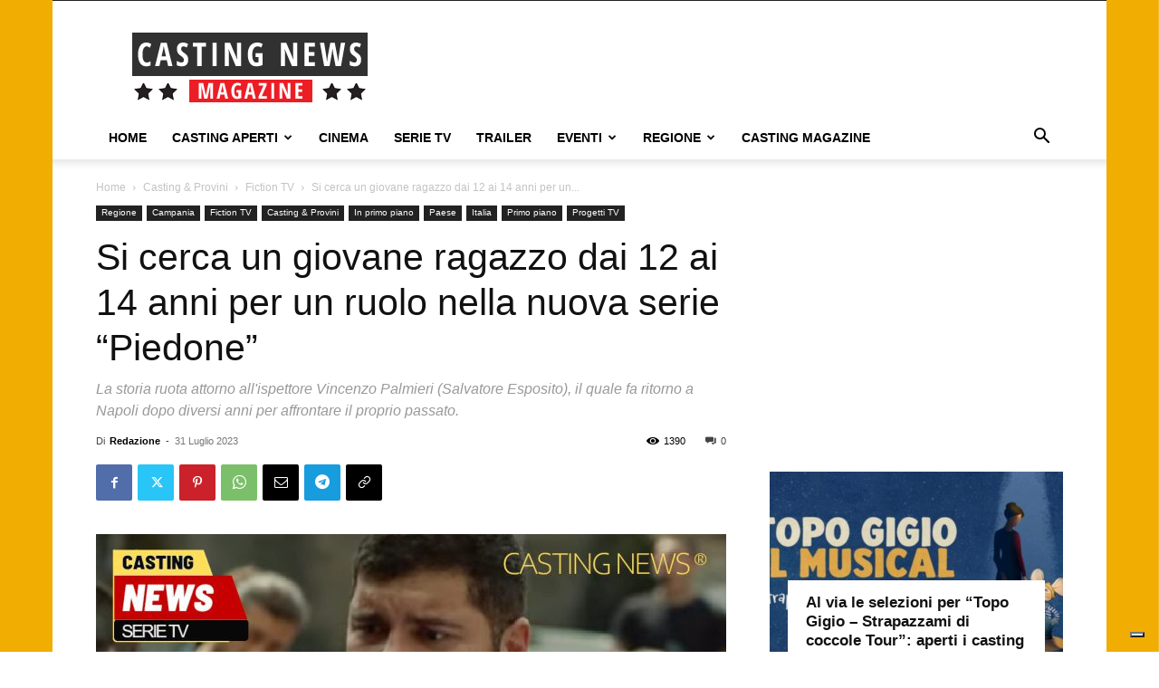

--- FILE ---
content_type: text/html; charset=UTF-8
request_url: https://www.castingnews.eu/magazine/2023/07/31/si-cerca-un-giovane-ragazzo-dai-12-ai-14-anni-per-un-ruolo-nella-nuova-serie-piedone/
body_size: 177992
content:
<!doctype html >
<!--[if IE 8]>    <html class="ie8" lang="en"> <![endif]-->
<!--[if IE 9]>    <html class="ie9" lang="en"> <![endif]-->
<!--[if gt IE 8]><!--> <html lang="it-IT"> <!--<![endif]-->
<head>
    <title>Si cerca un giovane ragazzo dai 12 ai 14 anni per un ruolo nella nuova serie &quot;Piedone&quot; - Casting News Magazine</title>
    <meta charset="UTF-8" />
    <meta name="viewport" content="width=device-width, initial-scale=1.0">
    <link rel="pingback" href="https://www.castingnews.eu/magazine/xmlrpc.php" />
    			<script type="text/javascript" class="_iub_cs_skip">
				var _iub = _iub || {};
				_iub.csConfiguration = _iub.csConfiguration || {};
				_iub.csConfiguration.siteId = "3029414";
				_iub.csConfiguration.cookiePolicyId = "58692619";
			</script>
			<script class="_iub_cs_skip" src="https://cs.iubenda.com/sync/3029414.js"></script>
			<meta name='robots' content='index, follow, max-image-preview:large, max-snippet:-1, max-video-preview:-1' />
<link rel="icon" type="image/png" href="https://www.castingnews.eu/magazine/wp-content/uploads/2023/03/favicon.ico">
	<!-- This site is optimized with the Yoast SEO plugin v26.6 - https://yoast.com/wordpress/plugins/seo/ -->
	<meta name="description" content="La produzione è alla ricerca di un ragazzo tra i 12 e i 14 anni per una nuova serie televisiva Sky Original dal titolo &quot;Piedone&quot;." />
	<link rel="canonical" href="https://www.castingnews.eu/magazine/2023/07/31/si-cerca-un-giovane-ragazzo-dai-12-ai-14-anni-per-un-ruolo-nella-nuova-serie-piedone/" />
	<meta property="og:locale" content="it_IT" />
	<meta property="og:type" content="article" />
	<meta property="og:title" content="Si cerca un giovane ragazzo dai 12 ai 14 anni per un ruolo nella nuova serie &quot;Piedone&quot; - Casting News Magazine" />
	<meta property="og:description" content="La produzione è alla ricerca di un ragazzo tra i 12 e i 14 anni per una nuova serie televisiva Sky Original dal titolo &quot;Piedone&quot;." />
	<meta property="og:url" content="https://www.castingnews.eu/magazine/2023/07/31/si-cerca-un-giovane-ragazzo-dai-12-ai-14-anni-per-un-ruolo-nella-nuova-serie-piedone/" />
	<meta property="og:site_name" content="Casting News Magazine" />
	<meta property="article:published_time" content="2023-07-31T12:53:21+00:00" />
	<meta property="article:modified_time" content="2023-07-31T13:01:42+00:00" />
	<meta property="og:image" content="https://www.castingnews.eu/magazine/wp-content/uploads/2023/07/Piedone-serie-TV-Sky.jpg" />
	<meta property="og:image:width" content="1080" />
	<meta property="og:image:height" content="566" />
	<meta property="og:image:type" content="image/jpeg" />
	<meta name="author" content="Redazione" />
	<meta name="twitter:card" content="summary_large_image" />
	<meta name="twitter:label1" content="Scritto da" />
	<meta name="twitter:data1" content="Redazione" />
	<meta name="twitter:label2" content="Tempo di lettura stimato" />
	<meta name="twitter:data2" content="2 minuti" />
	<script type="application/ld+json" class="yoast-schema-graph">{"@context":"https://schema.org","@graph":[{"@type":"WebPage","@id":"https://www.castingnews.eu/magazine/2023/07/31/si-cerca-un-giovane-ragazzo-dai-12-ai-14-anni-per-un-ruolo-nella-nuova-serie-piedone/","url":"https://www.castingnews.eu/magazine/2023/07/31/si-cerca-un-giovane-ragazzo-dai-12-ai-14-anni-per-un-ruolo-nella-nuova-serie-piedone/","name":"Si cerca un giovane ragazzo dai 12 ai 14 anni per un ruolo nella nuova serie \"Piedone\" - Casting News Magazine","isPartOf":{"@id":"https://www.castingnews.eu/magazine/#website"},"primaryImageOfPage":{"@id":"https://www.castingnews.eu/magazine/2023/07/31/si-cerca-un-giovane-ragazzo-dai-12-ai-14-anni-per-un-ruolo-nella-nuova-serie-piedone/#primaryimage"},"image":{"@id":"https://www.castingnews.eu/magazine/2023/07/31/si-cerca-un-giovane-ragazzo-dai-12-ai-14-anni-per-un-ruolo-nella-nuova-serie-piedone/#primaryimage"},"thumbnailUrl":"https://www.castingnews.eu/magazine/wp-content/uploads/2023/07/Piedone-serie-TV-Sky.jpg","datePublished":"2023-07-31T12:53:21+00:00","dateModified":"2023-07-31T13:01:42+00:00","author":{"@id":"https://www.castingnews.eu/magazine/#/schema/person/4bbccea878208139a632d1c548ea64bd"},"description":"La produzione è alla ricerca di un ragazzo tra i 12 e i 14 anni per una nuova serie televisiva Sky Original dal titolo \"Piedone\".","breadcrumb":{"@id":"https://www.castingnews.eu/magazine/2023/07/31/si-cerca-un-giovane-ragazzo-dai-12-ai-14-anni-per-un-ruolo-nella-nuova-serie-piedone/#breadcrumb"},"inLanguage":"it-IT","potentialAction":[{"@type":"ReadAction","target":["https://www.castingnews.eu/magazine/2023/07/31/si-cerca-un-giovane-ragazzo-dai-12-ai-14-anni-per-un-ruolo-nella-nuova-serie-piedone/"]}]},{"@type":"ImageObject","inLanguage":"it-IT","@id":"https://www.castingnews.eu/magazine/2023/07/31/si-cerca-un-giovane-ragazzo-dai-12-ai-14-anni-per-un-ruolo-nella-nuova-serie-piedone/#primaryimage","url":"https://www.castingnews.eu/magazine/wp-content/uploads/2023/07/Piedone-serie-TV-Sky.jpg","contentUrl":"https://www.castingnews.eu/magazine/wp-content/uploads/2023/07/Piedone-serie-TV-Sky.jpg","width":1080,"height":566,"caption":"Serie TV: Si cerca un ragazzo tra i 12 e i 14 anni"},{"@type":"BreadcrumbList","@id":"https://www.castingnews.eu/magazine/2023/07/31/si-cerca-un-giovane-ragazzo-dai-12-ai-14-anni-per-un-ruolo-nella-nuova-serie-piedone/#breadcrumb","itemListElement":[{"@type":"ListItem","position":1,"name":"Home","item":"https://www.castingnews.eu/magazine/"},{"@type":"ListItem","position":2,"name":"Si cerca un giovane ragazzo dai 12 ai 14 anni per un ruolo nella nuova serie &#8220;Piedone&#8221;"}]},{"@type":"WebSite","@id":"https://www.castingnews.eu/magazine/#website","url":"https://www.castingnews.eu/magazine/","name":"Casting News Magazine","description":"News e aggiornamenti sui film, serie tv, teatro e festival italiani ed internazionali","potentialAction":[{"@type":"SearchAction","target":{"@type":"EntryPoint","urlTemplate":"https://www.castingnews.eu/magazine/?s={search_term_string}"},"query-input":{"@type":"PropertyValueSpecification","valueRequired":true,"valueName":"search_term_string"}}],"inLanguage":"it-IT"},{"@type":"Person","@id":"https://www.castingnews.eu/magazine/#/schema/person/4bbccea878208139a632d1c548ea64bd","name":"Redazione","image":{"@type":"ImageObject","inLanguage":"it-IT","@id":"https://www.castingnews.eu/magazine/#/schema/person/image/","url":"https://secure.gravatar.com/avatar/b73a087aa3bd279fb70d24f1960a91c82cf67619395b60b564c90e9e5d5325fc?s=96&d=mm&r=g","contentUrl":"https://secure.gravatar.com/avatar/b73a087aa3bd279fb70d24f1960a91c82cf67619395b60b564c90e9e5d5325fc?s=96&d=mm&r=g","caption":"Redazione"},"description":"News e aggiornamenti sui film, serie tv, teatro e festival italiani ed internazionali.","url":"https://www.castingnews.eu/magazine/author/redazione/"}]}</script>
	<!-- / Yoast SEO plugin. -->


<link rel='dns-prefetch' href='//cdn.iubenda.com' />
<link rel="alternate" type="application/rss+xml" title="Casting News Magazine &raquo; Feed" href="https://www.castingnews.eu/magazine/feed/" />
<link rel="alternate" type="application/rss+xml" title="Casting News Magazine &raquo; Feed dei commenti" href="https://www.castingnews.eu/magazine/comments/feed/" />
<link rel="alternate" type="application/rss+xml" title="Casting News Magazine &raquo; Si cerca un giovane ragazzo dai 12 ai 14 anni per un ruolo nella nuova serie &#8220;Piedone&#8221; Feed dei commenti" href="https://www.castingnews.eu/magazine/2023/07/31/si-cerca-un-giovane-ragazzo-dai-12-ai-14-anni-per-un-ruolo-nella-nuova-serie-piedone/feed/" />
<link rel="alternate" title="oEmbed (JSON)" type="application/json+oembed" href="https://www.castingnews.eu/magazine/wp-json/oembed/1.0/embed?url=https%3A%2F%2Fwww.castingnews.eu%2Fmagazine%2F2023%2F07%2F31%2Fsi-cerca-un-giovane-ragazzo-dai-12-ai-14-anni-per-un-ruolo-nella-nuova-serie-piedone%2F" />
<link rel="alternate" title="oEmbed (XML)" type="text/xml+oembed" href="https://www.castingnews.eu/magazine/wp-json/oembed/1.0/embed?url=https%3A%2F%2Fwww.castingnews.eu%2Fmagazine%2F2023%2F07%2F31%2Fsi-cerca-un-giovane-ragazzo-dai-12-ai-14-anni-per-un-ruolo-nella-nuova-serie-piedone%2F&#038;format=xml" />
<style id='wp-img-auto-sizes-contain-inline-css' type='text/css'>
img:is([sizes=auto i],[sizes^="auto," i]){contain-intrinsic-size:3000px 1500px}
/*# sourceURL=wp-img-auto-sizes-contain-inline-css */
</style>
<style id='wp-emoji-styles-inline-css' type='text/css'>

	img.wp-smiley, img.emoji {
		display: inline !important;
		border: none !important;
		box-shadow: none !important;
		height: 1em !important;
		width: 1em !important;
		margin: 0 0.07em !important;
		vertical-align: -0.1em !important;
		background: none !important;
		padding: 0 !important;
	}
/*# sourceURL=wp-emoji-styles-inline-css */
</style>
<style id='wp-block-library-inline-css' type='text/css'>
:root{--wp-block-synced-color:#7a00df;--wp-block-synced-color--rgb:122,0,223;--wp-bound-block-color:var(--wp-block-synced-color);--wp-editor-canvas-background:#ddd;--wp-admin-theme-color:#007cba;--wp-admin-theme-color--rgb:0,124,186;--wp-admin-theme-color-darker-10:#006ba1;--wp-admin-theme-color-darker-10--rgb:0,107,160.5;--wp-admin-theme-color-darker-20:#005a87;--wp-admin-theme-color-darker-20--rgb:0,90,135;--wp-admin-border-width-focus:2px}@media (min-resolution:192dpi){:root{--wp-admin-border-width-focus:1.5px}}.wp-element-button{cursor:pointer}:root .has-very-light-gray-background-color{background-color:#eee}:root .has-very-dark-gray-background-color{background-color:#313131}:root .has-very-light-gray-color{color:#eee}:root .has-very-dark-gray-color{color:#313131}:root .has-vivid-green-cyan-to-vivid-cyan-blue-gradient-background{background:linear-gradient(135deg,#00d084,#0693e3)}:root .has-purple-crush-gradient-background{background:linear-gradient(135deg,#34e2e4,#4721fb 50%,#ab1dfe)}:root .has-hazy-dawn-gradient-background{background:linear-gradient(135deg,#faaca8,#dad0ec)}:root .has-subdued-olive-gradient-background{background:linear-gradient(135deg,#fafae1,#67a671)}:root .has-atomic-cream-gradient-background{background:linear-gradient(135deg,#fdd79a,#004a59)}:root .has-nightshade-gradient-background{background:linear-gradient(135deg,#330968,#31cdcf)}:root .has-midnight-gradient-background{background:linear-gradient(135deg,#020381,#2874fc)}:root{--wp--preset--font-size--normal:16px;--wp--preset--font-size--huge:42px}.has-regular-font-size{font-size:1em}.has-larger-font-size{font-size:2.625em}.has-normal-font-size{font-size:var(--wp--preset--font-size--normal)}.has-huge-font-size{font-size:var(--wp--preset--font-size--huge)}.has-text-align-center{text-align:center}.has-text-align-left{text-align:left}.has-text-align-right{text-align:right}.has-fit-text{white-space:nowrap!important}#end-resizable-editor-section{display:none}.aligncenter{clear:both}.items-justified-left{justify-content:flex-start}.items-justified-center{justify-content:center}.items-justified-right{justify-content:flex-end}.items-justified-space-between{justify-content:space-between}.screen-reader-text{border:0;clip-path:inset(50%);height:1px;margin:-1px;overflow:hidden;padding:0;position:absolute;width:1px;word-wrap:normal!important}.screen-reader-text:focus{background-color:#ddd;clip-path:none;color:#444;display:block;font-size:1em;height:auto;left:5px;line-height:normal;padding:15px 23px 14px;text-decoration:none;top:5px;width:auto;z-index:100000}html :where(.has-border-color){border-style:solid}html :where([style*=border-top-color]){border-top-style:solid}html :where([style*=border-right-color]){border-right-style:solid}html :where([style*=border-bottom-color]){border-bottom-style:solid}html :where([style*=border-left-color]){border-left-style:solid}html :where([style*=border-width]){border-style:solid}html :where([style*=border-top-width]){border-top-style:solid}html :where([style*=border-right-width]){border-right-style:solid}html :where([style*=border-bottom-width]){border-bottom-style:solid}html :where([style*=border-left-width]){border-left-style:solid}html :where(img[class*=wp-image-]){height:auto;max-width:100%}:where(figure){margin:0 0 1em}html :where(.is-position-sticky){--wp-admin--admin-bar--position-offset:var(--wp-admin--admin-bar--height,0px)}@media screen and (max-width:600px){html :where(.is-position-sticky){--wp-admin--admin-bar--position-offset:0px}}

/*# sourceURL=wp-block-library-inline-css */
</style><style id='wp-block-paragraph-inline-css' type='text/css'>
.is-small-text{font-size:.875em}.is-regular-text{font-size:1em}.is-large-text{font-size:2.25em}.is-larger-text{font-size:3em}.has-drop-cap:not(:focus):first-letter{float:left;font-size:8.4em;font-style:normal;font-weight:100;line-height:.68;margin:.05em .1em 0 0;text-transform:uppercase}body.rtl .has-drop-cap:not(:focus):first-letter{float:none;margin-left:.1em}p.has-drop-cap.has-background{overflow:hidden}:root :where(p.has-background){padding:1.25em 2.375em}:where(p.has-text-color:not(.has-link-color)) a{color:inherit}p.has-text-align-left[style*="writing-mode:vertical-lr"],p.has-text-align-right[style*="writing-mode:vertical-rl"]{rotate:180deg}
/*# sourceURL=https://www.castingnews.eu/magazine/wp-includes/blocks/paragraph/style.min.css */
</style>
<style id='global-styles-inline-css' type='text/css'>
:root{--wp--preset--aspect-ratio--square: 1;--wp--preset--aspect-ratio--4-3: 4/3;--wp--preset--aspect-ratio--3-4: 3/4;--wp--preset--aspect-ratio--3-2: 3/2;--wp--preset--aspect-ratio--2-3: 2/3;--wp--preset--aspect-ratio--16-9: 16/9;--wp--preset--aspect-ratio--9-16: 9/16;--wp--preset--color--black: #000000;--wp--preset--color--cyan-bluish-gray: #abb8c3;--wp--preset--color--white: #ffffff;--wp--preset--color--pale-pink: #f78da7;--wp--preset--color--vivid-red: #cf2e2e;--wp--preset--color--luminous-vivid-orange: #ff6900;--wp--preset--color--luminous-vivid-amber: #fcb900;--wp--preset--color--light-green-cyan: #7bdcb5;--wp--preset--color--vivid-green-cyan: #00d084;--wp--preset--color--pale-cyan-blue: #8ed1fc;--wp--preset--color--vivid-cyan-blue: #0693e3;--wp--preset--color--vivid-purple: #9b51e0;--wp--preset--gradient--vivid-cyan-blue-to-vivid-purple: linear-gradient(135deg,rgb(6,147,227) 0%,rgb(155,81,224) 100%);--wp--preset--gradient--light-green-cyan-to-vivid-green-cyan: linear-gradient(135deg,rgb(122,220,180) 0%,rgb(0,208,130) 100%);--wp--preset--gradient--luminous-vivid-amber-to-luminous-vivid-orange: linear-gradient(135deg,rgb(252,185,0) 0%,rgb(255,105,0) 100%);--wp--preset--gradient--luminous-vivid-orange-to-vivid-red: linear-gradient(135deg,rgb(255,105,0) 0%,rgb(207,46,46) 100%);--wp--preset--gradient--very-light-gray-to-cyan-bluish-gray: linear-gradient(135deg,rgb(238,238,238) 0%,rgb(169,184,195) 100%);--wp--preset--gradient--cool-to-warm-spectrum: linear-gradient(135deg,rgb(74,234,220) 0%,rgb(151,120,209) 20%,rgb(207,42,186) 40%,rgb(238,44,130) 60%,rgb(251,105,98) 80%,rgb(254,248,76) 100%);--wp--preset--gradient--blush-light-purple: linear-gradient(135deg,rgb(255,206,236) 0%,rgb(152,150,240) 100%);--wp--preset--gradient--blush-bordeaux: linear-gradient(135deg,rgb(254,205,165) 0%,rgb(254,45,45) 50%,rgb(107,0,62) 100%);--wp--preset--gradient--luminous-dusk: linear-gradient(135deg,rgb(255,203,112) 0%,rgb(199,81,192) 50%,rgb(65,88,208) 100%);--wp--preset--gradient--pale-ocean: linear-gradient(135deg,rgb(255,245,203) 0%,rgb(182,227,212) 50%,rgb(51,167,181) 100%);--wp--preset--gradient--electric-grass: linear-gradient(135deg,rgb(202,248,128) 0%,rgb(113,206,126) 100%);--wp--preset--gradient--midnight: linear-gradient(135deg,rgb(2,3,129) 0%,rgb(40,116,252) 100%);--wp--preset--font-size--small: 11px;--wp--preset--font-size--medium: 20px;--wp--preset--font-size--large: 32px;--wp--preset--font-size--x-large: 42px;--wp--preset--font-size--regular: 15px;--wp--preset--font-size--larger: 50px;--wp--preset--spacing--20: 0.44rem;--wp--preset--spacing--30: 0.67rem;--wp--preset--spacing--40: 1rem;--wp--preset--spacing--50: 1.5rem;--wp--preset--spacing--60: 2.25rem;--wp--preset--spacing--70: 3.38rem;--wp--preset--spacing--80: 5.06rem;--wp--preset--shadow--natural: 6px 6px 9px rgba(0, 0, 0, 0.2);--wp--preset--shadow--deep: 12px 12px 50px rgba(0, 0, 0, 0.4);--wp--preset--shadow--sharp: 6px 6px 0px rgba(0, 0, 0, 0.2);--wp--preset--shadow--outlined: 6px 6px 0px -3px rgb(255, 255, 255), 6px 6px rgb(0, 0, 0);--wp--preset--shadow--crisp: 6px 6px 0px rgb(0, 0, 0);}:where(.is-layout-flex){gap: 0.5em;}:where(.is-layout-grid){gap: 0.5em;}body .is-layout-flex{display: flex;}.is-layout-flex{flex-wrap: wrap;align-items: center;}.is-layout-flex > :is(*, div){margin: 0;}body .is-layout-grid{display: grid;}.is-layout-grid > :is(*, div){margin: 0;}:where(.wp-block-columns.is-layout-flex){gap: 2em;}:where(.wp-block-columns.is-layout-grid){gap: 2em;}:where(.wp-block-post-template.is-layout-flex){gap: 1.25em;}:where(.wp-block-post-template.is-layout-grid){gap: 1.25em;}.has-black-color{color: var(--wp--preset--color--black) !important;}.has-cyan-bluish-gray-color{color: var(--wp--preset--color--cyan-bluish-gray) !important;}.has-white-color{color: var(--wp--preset--color--white) !important;}.has-pale-pink-color{color: var(--wp--preset--color--pale-pink) !important;}.has-vivid-red-color{color: var(--wp--preset--color--vivid-red) !important;}.has-luminous-vivid-orange-color{color: var(--wp--preset--color--luminous-vivid-orange) !important;}.has-luminous-vivid-amber-color{color: var(--wp--preset--color--luminous-vivid-amber) !important;}.has-light-green-cyan-color{color: var(--wp--preset--color--light-green-cyan) !important;}.has-vivid-green-cyan-color{color: var(--wp--preset--color--vivid-green-cyan) !important;}.has-pale-cyan-blue-color{color: var(--wp--preset--color--pale-cyan-blue) !important;}.has-vivid-cyan-blue-color{color: var(--wp--preset--color--vivid-cyan-blue) !important;}.has-vivid-purple-color{color: var(--wp--preset--color--vivid-purple) !important;}.has-black-background-color{background-color: var(--wp--preset--color--black) !important;}.has-cyan-bluish-gray-background-color{background-color: var(--wp--preset--color--cyan-bluish-gray) !important;}.has-white-background-color{background-color: var(--wp--preset--color--white) !important;}.has-pale-pink-background-color{background-color: var(--wp--preset--color--pale-pink) !important;}.has-vivid-red-background-color{background-color: var(--wp--preset--color--vivid-red) !important;}.has-luminous-vivid-orange-background-color{background-color: var(--wp--preset--color--luminous-vivid-orange) !important;}.has-luminous-vivid-amber-background-color{background-color: var(--wp--preset--color--luminous-vivid-amber) !important;}.has-light-green-cyan-background-color{background-color: var(--wp--preset--color--light-green-cyan) !important;}.has-vivid-green-cyan-background-color{background-color: var(--wp--preset--color--vivid-green-cyan) !important;}.has-pale-cyan-blue-background-color{background-color: var(--wp--preset--color--pale-cyan-blue) !important;}.has-vivid-cyan-blue-background-color{background-color: var(--wp--preset--color--vivid-cyan-blue) !important;}.has-vivid-purple-background-color{background-color: var(--wp--preset--color--vivid-purple) !important;}.has-black-border-color{border-color: var(--wp--preset--color--black) !important;}.has-cyan-bluish-gray-border-color{border-color: var(--wp--preset--color--cyan-bluish-gray) !important;}.has-white-border-color{border-color: var(--wp--preset--color--white) !important;}.has-pale-pink-border-color{border-color: var(--wp--preset--color--pale-pink) !important;}.has-vivid-red-border-color{border-color: var(--wp--preset--color--vivid-red) !important;}.has-luminous-vivid-orange-border-color{border-color: var(--wp--preset--color--luminous-vivid-orange) !important;}.has-luminous-vivid-amber-border-color{border-color: var(--wp--preset--color--luminous-vivid-amber) !important;}.has-light-green-cyan-border-color{border-color: var(--wp--preset--color--light-green-cyan) !important;}.has-vivid-green-cyan-border-color{border-color: var(--wp--preset--color--vivid-green-cyan) !important;}.has-pale-cyan-blue-border-color{border-color: var(--wp--preset--color--pale-cyan-blue) !important;}.has-vivid-cyan-blue-border-color{border-color: var(--wp--preset--color--vivid-cyan-blue) !important;}.has-vivid-purple-border-color{border-color: var(--wp--preset--color--vivid-purple) !important;}.has-vivid-cyan-blue-to-vivid-purple-gradient-background{background: var(--wp--preset--gradient--vivid-cyan-blue-to-vivid-purple) !important;}.has-light-green-cyan-to-vivid-green-cyan-gradient-background{background: var(--wp--preset--gradient--light-green-cyan-to-vivid-green-cyan) !important;}.has-luminous-vivid-amber-to-luminous-vivid-orange-gradient-background{background: var(--wp--preset--gradient--luminous-vivid-amber-to-luminous-vivid-orange) !important;}.has-luminous-vivid-orange-to-vivid-red-gradient-background{background: var(--wp--preset--gradient--luminous-vivid-orange-to-vivid-red) !important;}.has-very-light-gray-to-cyan-bluish-gray-gradient-background{background: var(--wp--preset--gradient--very-light-gray-to-cyan-bluish-gray) !important;}.has-cool-to-warm-spectrum-gradient-background{background: var(--wp--preset--gradient--cool-to-warm-spectrum) !important;}.has-blush-light-purple-gradient-background{background: var(--wp--preset--gradient--blush-light-purple) !important;}.has-blush-bordeaux-gradient-background{background: var(--wp--preset--gradient--blush-bordeaux) !important;}.has-luminous-dusk-gradient-background{background: var(--wp--preset--gradient--luminous-dusk) !important;}.has-pale-ocean-gradient-background{background: var(--wp--preset--gradient--pale-ocean) !important;}.has-electric-grass-gradient-background{background: var(--wp--preset--gradient--electric-grass) !important;}.has-midnight-gradient-background{background: var(--wp--preset--gradient--midnight) !important;}.has-small-font-size{font-size: var(--wp--preset--font-size--small) !important;}.has-medium-font-size{font-size: var(--wp--preset--font-size--medium) !important;}.has-large-font-size{font-size: var(--wp--preset--font-size--large) !important;}.has-x-large-font-size{font-size: var(--wp--preset--font-size--x-large) !important;}
/*# sourceURL=global-styles-inline-css */
</style>

<style id='classic-theme-styles-inline-css' type='text/css'>
/*! This file is auto-generated */
.wp-block-button__link{color:#fff;background-color:#32373c;border-radius:9999px;box-shadow:none;text-decoration:none;padding:calc(.667em + 2px) calc(1.333em + 2px);font-size:1.125em}.wp-block-file__button{background:#32373c;color:#fff;text-decoration:none}
/*# sourceURL=/wp-includes/css/classic-themes.min.css */
</style>
<link rel='stylesheet' id='td-plugin-multi-purpose-css' href='https://www.castingnews.eu/magazine/wp-content/plugins/td-composer/td-multi-purpose/style.css?ver=7cd248d7ca13c255207c3f8b916c3f00' type='text/css' media='all' />
<link rel='stylesheet' id='td-theme-css' href='https://www.castingnews.eu/magazine/wp-content/themes/Newspaper/style.css?ver=12.7.3' type='text/css' media='all' />
<style id='td-theme-inline-css' type='text/css'>@media (max-width:767px){.td-header-desktop-wrap{display:none}}@media (min-width:767px){.td-header-mobile-wrap{display:none}}</style>
<link rel='stylesheet' id='js_composer_front-css' href='https://www.castingnews.eu/magazine/wp-content/plugins/js_composer/assets/css/js_composer.min.css?ver=8.4.1' type='text/css' media='all' />
<link rel='stylesheet' id='td-legacy-framework-front-style-css' href='https://www.castingnews.eu/magazine/wp-content/plugins/td-composer/legacy/Newspaper/assets/css/td_legacy_main.css?ver=7cd248d7ca13c255207c3f8b916c3f00' type='text/css' media='all' />
<link rel='stylesheet' id='td-standard-pack-framework-front-style-css' href='https://www.castingnews.eu/magazine/wp-content/plugins/td-standard-pack/Newspaper/assets/css/td_standard_pack_main.css?ver=c12e6da63ed2f212e87e44e5e9b9a302' type='text/css' media='all' />
<link rel='stylesheet' id='tdb_style_cloud_templates_front-css' href='https://www.castingnews.eu/magazine/wp-content/plugins/td-cloud-library/assets/css/tdb_main.css?ver=6127d3b6131f900b2e62bb855b13dc3b' type='text/css' media='all' />

<script  type="text/javascript" class=" _iub_cs_skip" type="text/javascript" id="iubenda-head-inline-scripts-0">
/* <![CDATA[ */
            var _iub = _iub || [];
            _iub.csConfiguration ={"floatingPreferencesButtonDisplay":"bottom-right","lang":"it","siteId":"3029414","cookiePolicyId":"58692619","whitelabel":false,"invalidateConsentWithoutLog":true,"banner":{"closeButtonDisplay":false,"listPurposes":true,"explicitWithdrawal":true,"rejectButtonDisplay":true,"acceptButtonDisplay":true,"customizeButtonDisplay":true,"closeButtonRejects":true,"position":"float-top-center","style":"dark"},"perPurposeConsent":true,"enableTcf":true,"tcfPurposes":{"1":true,"2":"consent_only","3":"consent_only","4":"consent_only","5":"consent_only","6":"consent_only","7":"consent_only","8":"consent_only","9":"consent_only","10":"consent_only"}}; 
//# sourceURL=iubenda-head-inline-scripts-0
/* ]]> */
</script>
<script  type="text/javascript" src="//cdn.iubenda.com/cs/tcf/stub-v2.js" class=" _iub_cs_skip" type="text/javascript" src="//cdn.iubenda.com/cs/tcf/stub-v2.js?ver=3.12.5" id="iubenda-head-scripts-0-js"></script>
<script  type="text/javascript" src="//cdn.iubenda.com/cs/tcf/safe-tcf-v2.js" class=" _iub_cs_skip" type="text/javascript" src="//cdn.iubenda.com/cs/tcf/safe-tcf-v2.js?ver=3.12.5" id="iubenda-head-scripts-1-js"></script>
<script  type="text/javascript" src="//cdn.iubenda.com/cs/iubenda_cs.js" charset="UTF-8" async="async" class=" _iub_cs_skip" type="text/javascript" src="//cdn.iubenda.com/cs/iubenda_cs.js?ver=3.12.5" id="iubenda-head-scripts-2-js"></script>
<script type="text/javascript" src="https://www.castingnews.eu/magazine/wp-includes/js/jquery/jquery.min.js?ver=3.7.1" id="jquery-core-js"></script>
<script type="text/javascript" src="https://www.castingnews.eu/magazine/wp-includes/js/jquery/jquery-migrate.min.js?ver=3.4.1" id="jquery-migrate-js"></script>
<script type="text/javascript" id="jquery-js-after">
/* <![CDATA[ */
jQuery(document).ready(function() {
	jQuery(".6d3639e8c6ac292cde400fad8ff8a5b9").click(function() {
		jQuery.post(
			"https://www.castingnews.eu/magazine/wp-admin/admin-ajax.php", {
				"action": "quick_adsense_onpost_ad_click",
				"quick_adsense_onpost_ad_index": jQuery(this).attr("data-index"),
				"quick_adsense_nonce": "b648d8c6f5",
			}, function(response) { }
		);
	});
});

//# sourceURL=jquery-js-after
/* ]]> */
</script>
<script></script><link rel="https://api.w.org/" href="https://www.castingnews.eu/magazine/wp-json/" /><link rel="alternate" title="JSON" type="application/json" href="https://www.castingnews.eu/magazine/wp-json/wp/v2/posts/6659" /><link rel="EditURI" type="application/rsd+xml" title="RSD" href="https://www.castingnews.eu/magazine/xmlrpc.php?rsd" />
<meta name="generator" content="WordPress 6.9" />
<link rel='shortlink' href='https://www.castingnews.eu/magazine/?p=6659' />
    <script>
        window.tdb_global_vars = {"wpRestUrl":"https:\/\/www.castingnews.eu\/magazine\/wp-json\/","permalinkStructure":"\/%year%\/%monthnum%\/%day%\/%postname%\/"};
        window.tdb_p_autoload_vars = {"isAjax":false,"isAdminBarShowing":false,"autoloadStatus":"off","origPostEditUrl":null};
    </script>
    
    <style id="tdb-global-colors">:root{--accent-color:#fff}</style>

    
	<meta name="generator" content="Powered by WPBakery Page Builder - drag and drop page builder for WordPress."/>

<!-- JS generated by theme -->

<script type="text/javascript" id="td-generated-header-js">
    
    

	    var tdBlocksArray = []; //here we store all the items for the current page

	    // td_block class - each ajax block uses a object of this class for requests
	    function tdBlock() {
		    this.id = '';
		    this.block_type = 1; //block type id (1-234 etc)
		    this.atts = '';
		    this.td_column_number = '';
		    this.td_current_page = 1; //
		    this.post_count = 0; //from wp
		    this.found_posts = 0; //from wp
		    this.max_num_pages = 0; //from wp
		    this.td_filter_value = ''; //current live filter value
		    this.is_ajax_running = false;
		    this.td_user_action = ''; // load more or infinite loader (used by the animation)
		    this.header_color = '';
		    this.ajax_pagination_infinite_stop = ''; //show load more at page x
	    }

        // td_js_generator - mini detector
        ( function () {
            var htmlTag = document.getElementsByTagName("html")[0];

	        if ( navigator.userAgent.indexOf("MSIE 10.0") > -1 ) {
                htmlTag.className += ' ie10';
            }

            if ( !!navigator.userAgent.match(/Trident.*rv\:11\./) ) {
                htmlTag.className += ' ie11';
            }

	        if ( navigator.userAgent.indexOf("Edge") > -1 ) {
                htmlTag.className += ' ieEdge';
            }

            if ( /(iPad|iPhone|iPod)/g.test(navigator.userAgent) ) {
                htmlTag.className += ' td-md-is-ios';
            }

            var user_agent = navigator.userAgent.toLowerCase();
            if ( user_agent.indexOf("android") > -1 ) {
                htmlTag.className += ' td-md-is-android';
            }

            if ( -1 !== navigator.userAgent.indexOf('Mac OS X')  ) {
                htmlTag.className += ' td-md-is-os-x';
            }

            if ( /chrom(e|ium)/.test(navigator.userAgent.toLowerCase()) ) {
               htmlTag.className += ' td-md-is-chrome';
            }

            if ( -1 !== navigator.userAgent.indexOf('Firefox') ) {
                htmlTag.className += ' td-md-is-firefox';
            }

            if ( -1 !== navigator.userAgent.indexOf('Safari') && -1 === navigator.userAgent.indexOf('Chrome') ) {
                htmlTag.className += ' td-md-is-safari';
            }

            if( -1 !== navigator.userAgent.indexOf('IEMobile') ){
                htmlTag.className += ' td-md-is-iemobile';
            }

        })();

        var tdLocalCache = {};

        ( function () {
            "use strict";

            tdLocalCache = {
                data: {},
                remove: function (resource_id) {
                    delete tdLocalCache.data[resource_id];
                },
                exist: function (resource_id) {
                    return tdLocalCache.data.hasOwnProperty(resource_id) && tdLocalCache.data[resource_id] !== null;
                },
                get: function (resource_id) {
                    return tdLocalCache.data[resource_id];
                },
                set: function (resource_id, cachedData) {
                    tdLocalCache.remove(resource_id);
                    tdLocalCache.data[resource_id] = cachedData;
                }
            };
        })();

    
    
var td_viewport_interval_list=[{"limitBottom":767,"sidebarWidth":228},{"limitBottom":1018,"sidebarWidth":300},{"limitBottom":1140,"sidebarWidth":324}];
var td_animation_stack_effect="type0";
var tds_animation_stack=true;
var td_animation_stack_specific_selectors=".entry-thumb, img, .td-lazy-img";
var td_animation_stack_general_selectors=".td-animation-stack img, .td-animation-stack .entry-thumb, .post img, .td-animation-stack .td-lazy-img";
var tds_general_modal_image="yes";
var tdc_is_installed="yes";
var tdc_domain_active=false;
var td_ajax_url="https:\/\/www.castingnews.eu\/magazine\/wp-admin\/admin-ajax.php?td_theme_name=Newspaper&v=12.7.3";
var td_get_template_directory_uri="https:\/\/www.castingnews.eu\/magazine\/wp-content\/plugins\/td-composer\/legacy\/common";
var tds_snap_menu="";
var tds_logo_on_sticky="";
var tds_header_style="";
var td_please_wait="Per favore attendi...";
var td_email_user_pass_incorrect="Utente o password errata!";
var td_email_user_incorrect="Email o Username errati!";
var td_email_incorrect="Email non corretta!";
var td_user_incorrect="Username incorrect!";
var td_email_user_empty="Email or username empty!";
var td_pass_empty="Pass empty!";
var td_pass_pattern_incorrect="Invalid Pass Pattern!";
var td_retype_pass_incorrect="Retyped Pass incorrect!";
var tds_more_articles_on_post_enable="";
var tds_more_articles_on_post_time_to_wait="";
var tds_more_articles_on_post_pages_distance_from_top=0;
var tds_captcha="";
var tds_theme_color_site_wide="#4db2ec";
var tds_smart_sidebar="";
var tdThemeName="Newspaper";
var tdThemeNameWl="Newspaper";
var td_magnific_popup_translation_tPrev="Precedente (Freccia Sinistra)";
var td_magnific_popup_translation_tNext="Successivo (tasto freccia destra)";
var td_magnific_popup_translation_tCounter="%curr% di %total%";
var td_magnific_popup_translation_ajax_tError="Il contenuto di %url% non pu\u00f2 essere caricato.";
var td_magnific_popup_translation_image_tError="L'immagine #%curr% non pu\u00f2 essere caricata";
var tdBlockNonce="39bf88f7e0";
var tdMobileMenu="enabled";
var tdMobileSearch="enabled";
var tdDateNamesI18n={"month_names":["Gennaio","Febbraio","Marzo","Aprile","Maggio","Giugno","Luglio","Agosto","Settembre","Ottobre","Novembre","Dicembre"],"month_names_short":["Gen","Feb","Mar","Apr","Mag","Giu","Lug","Ago","Set","Ott","Nov","Dic"],"day_names":["domenica","luned\u00ec","marted\u00ec","mercoled\u00ec","gioved\u00ec","venerd\u00ec","sabato"],"day_names_short":["Dom","Lun","Mar","Mer","Gio","Ven","Sab"]};
var tdb_modal_confirm="Save";
var tdb_modal_cancel="Cancel";
var tdb_modal_confirm_alt="Yes";
var tdb_modal_cancel_alt="No";
var td_deploy_mode="deploy";
var td_ad_background_click_link="";
var td_ad_background_click_target="";
</script>


<!-- Header style compiled by theme -->

<style>.td-menu-background,.td-search-background{background-image:url('https://www.castingnews.eu/magazine/wp-content/uploads/2023/03/mobile-bg.jpg')}.white-popup-block:before{background-image:url('https://www.castingnews.eu/magazine/wp-content/uploads/2023/03/login-mod.jpg')}:root{--td_excl_label:'ESCLUSIVO';--td_mobile_gradient_one_mob:rgba(0,0,0,0.5);--td_mobile_gradient_two_mob:rgba(0,0,0,0.6)}.td-menu-background,.td-search-background{background-image:url('https://www.castingnews.eu/magazine/wp-content/uploads/2023/03/mobile-bg.jpg')}.white-popup-block:before{background-image:url('https://www.castingnews.eu/magazine/wp-content/uploads/2023/03/login-mod.jpg')}:root{--td_excl_label:'ESCLUSIVO';--td_mobile_gradient_one_mob:rgba(0,0,0,0.5);--td_mobile_gradient_two_mob:rgba(0,0,0,0.6)}</style>

<!-- Google tag (gtag.js) -->
<script async src="https://www.googletagmanager.com/gtag/js?id=UA-12631102-1"></script>
<script>
  window.dataLayer = window.dataLayer || [];
  function gtag(){dataLayer.push(arguments);}
  gtag('js', new Date());

  gtag('config', 'UA-12631102-1');
</script>


<script type="application/ld+json">
    {
        "@context": "https://schema.org",
        "@type": "BreadcrumbList",
        "itemListElement": [
            {
                "@type": "ListItem",
                "position": 1,
                "item": {
                    "@type": "WebSite",
                    "@id": "https://www.castingnews.eu/magazine/",
                    "name": "Home"
                }
            },
            {
                "@type": "ListItem",
                "position": 2,
                    "item": {
                    "@type": "WebPage",
                    "@id": "https://www.castingnews.eu/magazine/casting-provini/",
                    "name": "Casting &amp; Provini"
                }
            }
            ,{
                "@type": "ListItem",
                "position": 3,
                    "item": {
                    "@type": "WebPage",
                    "@id": "https://www.castingnews.eu/magazine/casting-provini/fiction-tv-casting-provini/",
                    "name": "Fiction TV"                                
                }
            }
            ,{
                "@type": "ListItem",
                "position": 4,
                    "item": {
                    "@type": "WebPage",
                    "@id": "https://www.castingnews.eu/magazine/2023/07/31/si-cerca-un-giovane-ragazzo-dai-12-ai-14-anni-per-un-ruolo-nella-nuova-serie-piedone/",
                    "name": "Si cerca un giovane ragazzo dai 12 ai 14 anni per un..."                                
                }
            }    
        ]
    }
</script>

<!-- Button style compiled by theme -->

<style></style>

<noscript><style> .wpb_animate_when_almost_visible { opacity: 1; }</style></noscript>	<style id="tdw-css-placeholder"></style></head>

<body class="wp-singular post-template-default single single-post postid-6659 single-format-standard wp-theme-Newspaper td-standard-pack si-cerca-un-giovane-ragazzo-dai-12-ai-14-anni-per-un-ruolo-nella-nuova-serie-piedone global-block-template-7 wpb-js-composer js-comp-ver-8.4.1 vc_responsive td-animation-stack-type0 td-boxed-layout" itemscope="itemscope" itemtype="https://schema.org/WebPage">

<div class="td-scroll-up" data-style="style1"><i class="td-icon-menu-up"></i></div>
    <div class="td-menu-background" style="visibility:hidden"></div>
<div id="td-mobile-nav" style="visibility:hidden">
    <div class="td-mobile-container">
        <!-- mobile menu top section -->
        <div class="td-menu-socials-wrap">
            <!-- socials -->
            <div class="td-menu-socials">
                
        <span class="td-social-icon-wrap">
            <a target="_blank" href="https://www.facebook.com/castingnews.eu" title="Facebook">
                <i class="td-icon-font td-icon-facebook"></i>
                <span style="display: none">Facebook</span>
            </a>
        </span>
        <span class="td-social-icon-wrap">
            <a target="_blank" href="https://www.instagram.com/castingnews.eu/" title="Instagram">
                <i class="td-icon-font td-icon-instagram"></i>
                <span style="display: none">Instagram</span>
            </a>
        </span>
        <span class="td-social-icon-wrap">
            <a target="_blank" href="https://twitter.com/CastingNewsPro" title="Twitter">
                <i class="td-icon-font td-icon-twitter"></i>
                <span style="display: none">Twitter</span>
            </a>
        </span>            </div>
            <!-- close button -->
            <div class="td-mobile-close">
                <span><i class="td-icon-close-mobile"></i></span>
            </div>
        </div>

        <!-- login section -->
        
        <!-- menu section -->
        <div class="td-mobile-content">
            <div class="menu-film-movie-up-container"><ul id="menu-film-movie-up" class="td-mobile-main-menu"><li id="menu-item-1695" class="menu-item menu-item-type-custom menu-item-object-custom menu-item-first menu-item-1695"><a href="/magazine/">Home</a></li>
<li id="menu-item-1743" class="menu-item menu-item-type-custom menu-item-object-custom menu-item-has-children menu-item-1743"><a href="https://www.castingnews.eu/">Casting Aperti<i class="td-icon-menu-right td-element-after"></i></a>
<ul class="sub-menu">
	<li id="menu-item-1750" class="menu-item menu-item-type-custom menu-item-object-custom menu-item-1750"><a href="https://www.castingnews.eu/news/casting_cinema.asp">Film / Cinema</a></li>
	<li id="menu-item-1751" class="menu-item menu-item-type-custom menu-item-object-custom menu-item-1751"><a href="https://www.castingnews.eu/news/casting_fiction.asp">Fiction TV</a></li>
	<li id="menu-item-1752" class="menu-item menu-item-type-custom menu-item-object-custom menu-item-1752"><a href="https://www.castingnews.eu/news/casting_tv.asp">Casting TV</a></li>
	<li id="menu-item-1753" class="menu-item menu-item-type-custom menu-item-object-custom menu-item-1753"><a href="https://www.castingnews.eu/news/casting_teatro.asp">Teatro &#038; Musical</a></li>
	<li id="menu-item-1754" class="menu-item menu-item-type-custom menu-item-object-custom menu-item-1754"><a href="https://www.castingnews.eu/news/casting_cortometraggi.asp">Corti &#038; Mediometraggi</a></li>
	<li id="menu-item-1755" class="menu-item menu-item-type-custom menu-item-object-custom menu-item-1755"><a href="https://www.castingnews.eu/news/audizioni-danza.asp">Danza</a></li>
	<li id="menu-item-1756" class="menu-item menu-item-type-custom menu-item-object-custom menu-item-1756"><a href="https://www.castingnews.eu/news/casting_internazionali.asp">Internazionali</a></li>
	<li id="menu-item-1757" class="menu-item menu-item-type-custom menu-item-object-custom menu-item-1757"><a href="https://www.castingnews.eu/news/casting-servizi-fotografici.asp">Servizi fotografici</a></li>
</ul>
</li>
<li id="menu-item-1744" class="menu-item menu-item-type-taxonomy menu-item-object-category menu-item-1744"><a href="https://www.castingnews.eu/magazine/progetti-cinematografici/">Cinema</a></li>
<li id="menu-item-1748" class="menu-item menu-item-type-taxonomy menu-item-object-category current-post-ancestor current-menu-parent current-post-parent menu-item-1748"><a href="https://www.castingnews.eu/magazine/fiction-tv/">Serie TV</a></li>
<li id="menu-item-2280" class="menu-item menu-item-type-taxonomy menu-item-object-category menu-item-2280"><a href="https://www.castingnews.eu/magazine/trailer/">Trailer</a></li>
<li id="menu-item-1749" class="menu-item menu-item-type-custom menu-item-object-custom menu-item-has-children menu-item-1749"><a href="#">Eventi<i class="td-icon-menu-right td-element-after"></i></a>
<ul class="sub-menu">
	<li id="menu-item-1692" class="menu-item menu-item-type-taxonomy menu-item-object-category menu-item-1692"><a href="https://www.castingnews.eu/magazine/festival/">Festival</a></li>
	<li id="menu-item-1694" class="menu-item menu-item-type-taxonomy menu-item-object-category menu-item-1694"><a href="https://www.castingnews.eu/magazine/eventi/rassegne/">Rassegne</a></li>
	<li id="menu-item-5716" class="menu-item menu-item-type-taxonomy menu-item-object-category menu-item-5716"><a href="https://www.castingnews.eu/magazine/eventi/mostre/">Mostre</a></li>
	<li id="menu-item-5717" class="menu-item menu-item-type-taxonomy menu-item-object-category menu-item-5717"><a href="https://www.castingnews.eu/magazine/eventi/premiazioni/">Premiazioni</a></li>
</ul>
</li>
<li id="menu-item-5705" class="menu-item menu-item-type-taxonomy menu-item-object-category current-post-ancestor menu-item-has-children menu-item-5705"><a href="https://www.castingnews.eu/magazine/regione/">Regione<i class="td-icon-menu-right td-element-after"></i></a>
<ul class="sub-menu">
	<li id="menu-item-5706" class="menu-item menu-item-type-taxonomy menu-item-object-category menu-item-5706"><a href="https://www.castingnews.eu/magazine/regione/friuli-venezia-giulia/">Friuli-Venezia Giulia</a></li>
	<li id="menu-item-5707" class="menu-item menu-item-type-taxonomy menu-item-object-category menu-item-5707"><a href="https://www.castingnews.eu/magazine/regione/lazio/">Lazio</a></li>
	<li id="menu-item-5708" class="menu-item menu-item-type-taxonomy menu-item-object-category menu-item-5708"><a href="https://www.castingnews.eu/magazine/regione/liguria/">Liguria</a></li>
	<li id="menu-item-5709" class="menu-item menu-item-type-taxonomy menu-item-object-category menu-item-5709"><a href="https://www.castingnews.eu/magazine/regione/lombardia/">Lombardia</a></li>
	<li id="menu-item-5710" class="menu-item menu-item-type-taxonomy menu-item-object-category menu-item-5710"><a href="https://www.castingnews.eu/magazine/regione/marche/">Marche</a></li>
	<li id="menu-item-5711" class="menu-item menu-item-type-taxonomy menu-item-object-category menu-item-5711"><a href="https://www.castingnews.eu/magazine/regione/molise/">Molise</a></li>
	<li id="menu-item-5712" class="menu-item menu-item-type-taxonomy menu-item-object-category menu-item-5712"><a href="https://www.castingnews.eu/magazine/regione/piemonte/">Piemonte</a></li>
	<li id="menu-item-5713" class="menu-item menu-item-type-taxonomy menu-item-object-category menu-item-5713"><a href="https://www.castingnews.eu/magazine/regione/puglia/">Puglia</a></li>
	<li id="menu-item-5714" class="menu-item menu-item-type-taxonomy menu-item-object-category menu-item-5714"><a href="https://www.castingnews.eu/magazine/regione/sardegna/">Sardegna</a></li>
	<li id="menu-item-5715" class="menu-item menu-item-type-taxonomy menu-item-object-category menu-item-5715"><a href="https://www.castingnews.eu/magazine/regione/sicilia/">Sicilia</a></li>
</ul>
</li>
<li id="menu-item-2293" class="menu-item menu-item-type-taxonomy menu-item-object-category current-post-ancestor menu-item-2293"><a href="https://www.castingnews.eu/magazine/casting-provini/">Casting Magazine</a></li>
</ul></div>        </div>
    </div>

    <!-- register/login section -->
    </div><div class="td-search-background" style="visibility:hidden"></div>
<div class="td-search-wrap-mob" style="visibility:hidden">
	<div class="td-drop-down-search">
		<form method="get" class="td-search-form" action="https://www.castingnews.eu/magazine/">
			<!-- close button -->
			<div class="td-search-close">
				<span><i class="td-icon-close-mobile"></i></span>
			</div>
			<div role="search" class="td-search-input">
				<span>Cerca</span>
				<input id="td-header-search-mob" type="text" value="" name="s" autocomplete="off" />
			</div>
		</form>
		<div id="td-aj-search-mob" class="td-ajax-search-flex"></div>
	</div>
</div>

    <div id="td-outer-wrap" class="td-theme-wrap">
    
        
            <div class="tdc-header-wrap ">

            <!--
Header style 1
-->


<div class="td-header-wrap td-header-style-1 ">
    
    <div class="td-header-top-menu-full td-container-wrap ">
        <div class="td-container td-header-row td-header-top-menu">
            
    <div class="top-bar-style-1">
        
<div class="td-header-sp-top-menu">


	</div>
        <div class="td-header-sp-top-widget">
    
    </div>

    </div>

<!-- LOGIN MODAL -->

                <div id="login-form" class="white-popup-block mfp-hide mfp-with-anim td-login-modal-wrap">
                    <div class="td-login-wrap">
                        <a href="#" aria-label="Back" class="td-back-button"><i class="td-icon-modal-back"></i></a>
                        <div id="td-login-div" class="td-login-form-div td-display-block">
                            <div class="td-login-panel-title">Registrati</div>
                            <div class="td-login-panel-descr">Benvenuto! Accedi al tuo account</div>
                            <div class="td_display_err"></div>
                            <form id="loginForm" action="#" method="post">
                                <div class="td-login-inputs"><input class="td-login-input" autocomplete="username" type="text" name="login_email" id="login_email" value="" required><label for="login_email">il tuo username</label></div>
                                <div class="td-login-inputs"><input class="td-login-input" autocomplete="current-password" type="password" name="login_pass" id="login_pass" value="" required><label for="login_pass">la tua password</label></div>
                                <input type="button"  name="login_button" id="login_button" class="wpb_button btn td-login-button" value="Accesso">
                                
                            </form>

                            

                            <div class="td-login-info-text"><a href="#" id="forgot-pass-link">Forgot your password? Get help</a></div>
                            
                            
                            
                            
                        </div>

                        

                         <div id="td-forgot-pass-div" class="td-login-form-div td-display-none">
                            <div class="td-login-panel-title">Recupero della password</div>
                            <div class="td-login-panel-descr">Recupera la tua password</div>
                            <div class="td_display_err"></div>
                            <form id="forgotpassForm" action="#" method="post">
                                <div class="td-login-inputs"><input class="td-login-input" type="text" name="forgot_email" id="forgot_email" value="" required><label for="forgot_email">La tua email</label></div>
                                <input type="button" name="forgot_button" id="forgot_button" class="wpb_button btn td-login-button" value="Invia la mia password">
                            </form>
                            <div class="td-login-info-text">La password verrà inviata via email.</div>
                        </div>
                        
                        
                    </div>
                </div>
                        </div>
    </div>

    <div class="td-banner-wrap-full td-logo-wrap-full td-container-wrap ">
        <div class="td-container td-header-row td-header-header">
            <div class="td-header-sp-logo">
                        <a class="td-main-logo" href="https://www.castingnews.eu/magazine/">
            <img class="td-retina-data" data-retina="https://www.castingnews.eu/magazine/wp-content/uploads/2019/10/logo-castingnews-magazine1.png" src="https://www.castingnews.eu/magazine/wp-content/uploads/2019/10/logo-castingnews-magazine1.png" alt=""  width="272" height="90"/>
            <span class="td-visual-hidden">Casting News Magazine</span>
        </a>
                </div>
                            <div class="td-header-sp-recs">
                    <div class="td-header-rec-wrap">
    
 <!-- A generated by theme --> 

<script async src="//pagead2.googlesyndication.com/pagead/js/adsbygoogle.js"></script><div class="td-g-rec td-g-rec-id-header td-a-rec-no-translate tdi_1 td_block_template_7 td-a-rec-no-translate">

<style>.tdi_1.td-a-rec{text-align:center}.tdi_1.td-a-rec:not(.td-a-rec-no-translate){transform:translateZ(0)}.tdi_1 .td-element-style{z-index:-1}.tdi_1.td-a-rec-img{text-align:left}.tdi_1.td-a-rec-img img{margin:0 auto 0 0}.tdi_1 .td_spot_img_all img,.tdi_1 .td_spot_img_tl img,.tdi_1 .td_spot_img_tp img,.tdi_1 .td_spot_img_mob img{border-style:none}@media (max-width:767px){.tdi_1.td-a-rec-img{text-align:center}}</style><script type="text/javascript">
var td_screen_width = window.innerWidth;
window.addEventListener("load", function(){            
	            var placeAdEl = document.getElementById("td-ad-placeholder");
			    if ( null !== placeAdEl && td_screen_width >= 1140 ) {
			        
			        /* large monitors */
			        var adEl = document.createElement("ins");
		            placeAdEl.replaceWith(adEl);	
		            adEl.setAttribute("class", "adsbygoogle");
		            adEl.setAttribute("style", "display:inline-block;width:728px;height:90px");	            		                
		            adEl.setAttribute("data-ad-client", "ca-pub-5538097485429833");
		            adEl.setAttribute("data-ad-slot", "5926065285");	            
			        (adsbygoogle = window.adsbygoogle || []).push({});
			    }
			});window.addEventListener("load", function(){            
	            var placeAdEl = document.getElementById("td-ad-placeholder");
			    if ( null !== placeAdEl && td_screen_width >= 1019  && td_screen_width < 1140 ) {
			    
			        /* landscape tablets */
			        var adEl = document.createElement("ins");
		            placeAdEl.replaceWith(adEl);	
		            adEl.setAttribute("class", "adsbygoogle");
		            adEl.setAttribute("style", "display:inline-block;width:468px;height:60px");	            		                
		            adEl.setAttribute("data-ad-client", "ca-pub-5538097485429833");
		            adEl.setAttribute("data-ad-slot", "5926065285");	            
			        (adsbygoogle = window.adsbygoogle || []).push({});
			    }
			});window.addEventListener("load", function(){            
	            var placeAdEl = document.getElementById("td-ad-placeholder");
			    if ( null !== placeAdEl && td_screen_width >= 768  && td_screen_width < 1019 ) {
			    
			        /* portrait tablets */
			        var adEl = document.createElement("ins");
		            placeAdEl.replaceWith(adEl);	
		            adEl.setAttribute("class", "adsbygoogle");
		            adEl.setAttribute("style", "display:inline-block;width:468px;height:60px");	            		                
		            adEl.setAttribute("data-ad-client", "ca-pub-5538097485429833");
		            adEl.setAttribute("data-ad-slot", "5926065285");	            
			        (adsbygoogle = window.adsbygoogle || []).push({});
			    }
			});window.addEventListener("load", function(){            
	            var placeAdEl = document.getElementById("td-ad-placeholder");
			    if ( null !== placeAdEl && td_screen_width < 768 ) {
			    
			        /* Phones */
			        var adEl = document.createElement("ins");
		            placeAdEl.replaceWith(adEl);	
		            adEl.setAttribute("class", "adsbygoogle");
		            adEl.setAttribute("style", "display:inline-block;width:320px;height:50px");	            		                
		            adEl.setAttribute("data-ad-client", "ca-pub-5538097485429833");
		            adEl.setAttribute("data-ad-slot", "5926065285");	            
			        (adsbygoogle = window.adsbygoogle || []).push({});
			    }
			});</script>
<noscript id="td-ad-placeholder"></noscript></div>

 <!-- end A --> 


</div>                </div>
                    </div>
    </div>

    <div class="td-header-menu-wrap-full td-container-wrap ">
        
        <div class="td-header-menu-wrap td-header-gradient ">
            <div class="td-container td-header-row td-header-main-menu">
                <div id="td-header-menu" role="navigation">
        <div id="td-top-mobile-toggle"><a href="#" role="button" aria-label="Menu"><i class="td-icon-font td-icon-mobile"></i></a></div>
        <div class="td-main-menu-logo td-logo-in-header">
                <a class="td-main-logo" href="https://www.castingnews.eu/magazine/">
            <img class="td-retina-data" data-retina="https://www.castingnews.eu/magazine/wp-content/uploads/2019/10/logo-castingnews-magazine1.png" src="https://www.castingnews.eu/magazine/wp-content/uploads/2019/10/logo-castingnews-magazine1.png" alt=""  width="272" height="90"/>
        </a>
        </div>
    <div class="menu-film-movie-up-container"><ul id="menu-film-movie-up-1" class="sf-menu"><li class="menu-item menu-item-type-custom menu-item-object-custom menu-item-first td-menu-item td-normal-menu menu-item-1695"><a href="/magazine/">Home</a></li>
<li class="menu-item menu-item-type-custom menu-item-object-custom menu-item-has-children td-menu-item td-normal-menu menu-item-1743"><a href="https://www.castingnews.eu/">Casting Aperti</a>
<ul class="sub-menu">
	<li class="menu-item menu-item-type-custom menu-item-object-custom td-menu-item td-normal-menu menu-item-1750"><a href="https://www.castingnews.eu/news/casting_cinema.asp">Film / Cinema</a></li>
	<li class="menu-item menu-item-type-custom menu-item-object-custom td-menu-item td-normal-menu menu-item-1751"><a href="https://www.castingnews.eu/news/casting_fiction.asp">Fiction TV</a></li>
	<li class="menu-item menu-item-type-custom menu-item-object-custom td-menu-item td-normal-menu menu-item-1752"><a href="https://www.castingnews.eu/news/casting_tv.asp">Casting TV</a></li>
	<li class="menu-item menu-item-type-custom menu-item-object-custom td-menu-item td-normal-menu menu-item-1753"><a href="https://www.castingnews.eu/news/casting_teatro.asp">Teatro &#038; Musical</a></li>
	<li class="menu-item menu-item-type-custom menu-item-object-custom td-menu-item td-normal-menu menu-item-1754"><a href="https://www.castingnews.eu/news/casting_cortometraggi.asp">Corti &#038; Mediometraggi</a></li>
	<li class="menu-item menu-item-type-custom menu-item-object-custom td-menu-item td-normal-menu menu-item-1755"><a href="https://www.castingnews.eu/news/audizioni-danza.asp">Danza</a></li>
	<li class="menu-item menu-item-type-custom menu-item-object-custom td-menu-item td-normal-menu menu-item-1756"><a href="https://www.castingnews.eu/news/casting_internazionali.asp">Internazionali</a></li>
	<li class="menu-item menu-item-type-custom menu-item-object-custom td-menu-item td-normal-menu menu-item-1757"><a href="https://www.castingnews.eu/news/casting-servizi-fotografici.asp">Servizi fotografici</a></li>
</ul>
</li>
<li class="menu-item menu-item-type-taxonomy menu-item-object-category td-menu-item td-normal-menu menu-item-1744"><a href="https://www.castingnews.eu/magazine/progetti-cinematografici/">Cinema</a></li>
<li class="menu-item menu-item-type-taxonomy menu-item-object-category current-post-ancestor current-menu-parent current-post-parent td-menu-item td-normal-menu menu-item-1748"><a href="https://www.castingnews.eu/magazine/fiction-tv/">Serie TV</a></li>
<li class="menu-item menu-item-type-taxonomy menu-item-object-category td-menu-item td-normal-menu menu-item-2280"><a href="https://www.castingnews.eu/magazine/trailer/">Trailer</a></li>
<li class="menu-item menu-item-type-custom menu-item-object-custom menu-item-has-children td-menu-item td-normal-menu menu-item-1749"><a href="#">Eventi</a>
<ul class="sub-menu">
	<li class="menu-item menu-item-type-taxonomy menu-item-object-category td-menu-item td-normal-menu menu-item-1692"><a href="https://www.castingnews.eu/magazine/festival/">Festival</a></li>
	<li class="menu-item menu-item-type-taxonomy menu-item-object-category td-menu-item td-normal-menu menu-item-1694"><a href="https://www.castingnews.eu/magazine/eventi/rassegne/">Rassegne</a></li>
	<li class="menu-item menu-item-type-taxonomy menu-item-object-category td-menu-item td-normal-menu menu-item-5716"><a href="https://www.castingnews.eu/magazine/eventi/mostre/">Mostre</a></li>
	<li class="menu-item menu-item-type-taxonomy menu-item-object-category td-menu-item td-normal-menu menu-item-5717"><a href="https://www.castingnews.eu/magazine/eventi/premiazioni/">Premiazioni</a></li>
</ul>
</li>
<li class="menu-item menu-item-type-taxonomy menu-item-object-category current-post-ancestor menu-item-has-children td-menu-item td-normal-menu menu-item-5705"><a href="https://www.castingnews.eu/magazine/regione/">Regione</a>
<ul class="sub-menu">
	<li class="menu-item menu-item-type-taxonomy menu-item-object-category td-menu-item td-normal-menu menu-item-5706"><a href="https://www.castingnews.eu/magazine/regione/friuli-venezia-giulia/">Friuli-Venezia Giulia</a></li>
	<li class="menu-item menu-item-type-taxonomy menu-item-object-category td-menu-item td-normal-menu menu-item-5707"><a href="https://www.castingnews.eu/magazine/regione/lazio/">Lazio</a></li>
	<li class="menu-item menu-item-type-taxonomy menu-item-object-category td-menu-item td-normal-menu menu-item-5708"><a href="https://www.castingnews.eu/magazine/regione/liguria/">Liguria</a></li>
	<li class="menu-item menu-item-type-taxonomy menu-item-object-category td-menu-item td-normal-menu menu-item-5709"><a href="https://www.castingnews.eu/magazine/regione/lombardia/">Lombardia</a></li>
	<li class="menu-item menu-item-type-taxonomy menu-item-object-category td-menu-item td-normal-menu menu-item-5710"><a href="https://www.castingnews.eu/magazine/regione/marche/">Marche</a></li>
	<li class="menu-item menu-item-type-taxonomy menu-item-object-category td-menu-item td-normal-menu menu-item-5711"><a href="https://www.castingnews.eu/magazine/regione/molise/">Molise</a></li>
	<li class="menu-item menu-item-type-taxonomy menu-item-object-category td-menu-item td-normal-menu menu-item-5712"><a href="https://www.castingnews.eu/magazine/regione/piemonte/">Piemonte</a></li>
	<li class="menu-item menu-item-type-taxonomy menu-item-object-category td-menu-item td-normal-menu menu-item-5713"><a href="https://www.castingnews.eu/magazine/regione/puglia/">Puglia</a></li>
	<li class="menu-item menu-item-type-taxonomy menu-item-object-category td-menu-item td-normal-menu menu-item-5714"><a href="https://www.castingnews.eu/magazine/regione/sardegna/">Sardegna</a></li>
	<li class="menu-item menu-item-type-taxonomy menu-item-object-category td-menu-item td-normal-menu menu-item-5715"><a href="https://www.castingnews.eu/magazine/regione/sicilia/">Sicilia</a></li>
</ul>
</li>
<li class="menu-item menu-item-type-taxonomy menu-item-object-category current-post-ancestor td-menu-item td-normal-menu menu-item-2293"><a href="https://www.castingnews.eu/magazine/casting-provini/">Casting Magazine</a></li>
</ul></div></div>


    <div class="header-search-wrap">
        <div class="td-search-btns-wrap">
            <a id="td-header-search-button" href="#" role="button" aria-label="Search" class="dropdown-toggle " data-toggle="dropdown"><i class="td-icon-search"></i></a>
                            <a id="td-header-search-button-mob" href="#" role="button" aria-label="Search" class="dropdown-toggle " data-toggle="dropdown"><i class="td-icon-search"></i></a>
                    </div>

        <div class="td-drop-down-search" aria-labelledby="td-header-search-button">
            <form method="get" class="td-search-form" action="https://www.castingnews.eu/magazine/">
                <div role="search" class="td-head-form-search-wrap">
                    <input id="td-header-search" type="text" value="" name="s" autocomplete="off" /><input class="wpb_button wpb_btn-inverse btn" type="submit" id="td-header-search-top" value="Cerca" />
                </div>
            </form>
            <div id="td-aj-search"></div>
        </div>
    </div>

            </div>
        </div>
    </div>

</div>
            </div>

            
    <div class="td-main-content-wrap td-container-wrap">

        <div class="td-container td-post-template-default ">
            <div class="td-crumb-container"><div class="entry-crumbs"><span><a title="" class="entry-crumb" href="https://www.castingnews.eu/magazine/">Home</a></span> <i class="td-icon-right td-bread-sep"></i> <span><a title="Vedi tutti gli articoli in Casting &amp;amp; Provini" class="entry-crumb" href="https://www.castingnews.eu/magazine/casting-provini/">Casting &amp; Provini</a></span> <i class="td-icon-right td-bread-sep"></i> <span><a title="Vedi tutti gli articoli in Fiction TV" class="entry-crumb" href="https://www.castingnews.eu/magazine/casting-provini/fiction-tv-casting-provini/">Fiction TV</a></span> <i class="td-icon-right td-bread-sep td-bred-no-url-last"></i> <span class="td-bred-no-url-last">Si cerca un giovane ragazzo dai 12 ai 14 anni per un...</span></div></div>

            <div class="td-pb-row">
                                        <div class="td-pb-span8 td-main-content" role="main">
                            <div class="td-ss-main-content">
                                
    <article id="post-6659" class="post-6659 post type-post status-publish format-standard has-post-thumbnail category-campania category-fiction-tv category-fiction-tv-casting-provini category-featured category-italia-paese category-in-primo-piano category-progetti-tv tag-attore tag-casting tag-casting-call tag-casting-magazine tag-casting-news tag-miniserie tag-napoli tag-piedone tag-provini tag-salvatore-esposito tag-serie-tv tag-sky tag-sky-studios tag-titanus-production tag-wildside" itemscope itemtype="https://schema.org/Article">
        <div class="td-post-header">

            <!-- category --><ul class="td-category"><li class="entry-category"><a  href="https://www.castingnews.eu/magazine/regione/">Regione</a></li><li class="entry-category"><a  href="https://www.castingnews.eu/magazine/regione/campania/">Campania</a></li><li class="entry-category"><a  href="https://www.castingnews.eu/magazine/casting-provini/fiction-tv-casting-provini/">Fiction TV</a></li><li class="entry-category"><a  href="https://www.castingnews.eu/magazine/casting-provini/">Casting &amp; Provini</a></li><li class="entry-category"><a  href="https://www.castingnews.eu/magazine/featured/">In primo piano</a></li><li class="entry-category"><a  href="https://www.castingnews.eu/magazine/paese/">Paese</a></li><li class="entry-category"><a  href="https://www.castingnews.eu/magazine/paese/italia-paese/">Italia</a></li><li class="entry-category"><a  href="https://www.castingnews.eu/magazine/in-primo-piano/">Primo piano</a></li><li class="entry-category"><a  href="https://www.castingnews.eu/magazine/progetti-tv/">Progetti TV</a></li></ul>
            <header class="td-post-title">
                <h1 class="entry-title">Si cerca un giovane ragazzo dai 12 ai 14 anni per un ruolo nella nuova serie &#8220;Piedone&#8221;</h1>
                                    <p class="td-post-sub-title">La storia ruota attorno all'ispettore Vincenzo Palmieri (Salvatore Esposito), il quale fa ritorno a Napoli dopo diversi anni per affrontare il proprio passato. </p>
                

                <div class="td-module-meta-info">
                    <!-- author --><div class="td-post-author-name"><div class="td-author-by">Di</div> <a href="https://www.castingnews.eu/magazine/author/redazione/">Redazione</a><div class="td-author-line"> - </div> </div>                    <!-- date --><span class="td-post-date"><time class="entry-date updated td-module-date" datetime="2023-07-31T14:53:21+02:00" >31 Luglio 2023</time></span>                    <!-- comments --><div class="td-post-comments"><a href="https://www.castingnews.eu/magazine/2023/07/31/si-cerca-un-giovane-ragazzo-dai-12-ai-14-anni-per-un-ruolo-nella-nuova-serie-piedone/#respond"><i class="td-icon-comments"></i>0</a></div>                    <!-- views --><div class="td-post-views"><i class="td-icon-views"></i><span class="td-nr-views-6659">1390</span></div>                </div>

            </header>

        </div>

        <div class="td-post-sharing-top"><div id="td_social_sharing_article_top" class="td-post-sharing td-ps-bg td-ps-notext td-post-sharing-style1 ">
		<style>.td-post-sharing-classic{position:relative;height:20px}.td-post-sharing{margin-left:-3px;margin-right:-3px;font-family:var(--td_default_google_font_1,'Open Sans','Open Sans Regular',sans-serif);z-index:2;white-space:nowrap;opacity:0}.td-post-sharing.td-social-show-all{white-space:normal}.td-js-loaded .td-post-sharing{-webkit-transition:opacity 0.3s;transition:opacity 0.3s;opacity:1}.td-post-sharing-classic+.td-post-sharing{margin-top:15px}@media (max-width:767px){.td-post-sharing-classic+.td-post-sharing{margin-top:8px}}.td-post-sharing-top{margin-bottom:30px}@media (max-width:767px){.td-post-sharing-top{margin-bottom:20px}}.td-post-sharing-bottom{border-style:solid;border-color:#ededed;border-width:1px 0;padding:21px 0;margin-bottom:42px}.td-post-sharing-bottom .td-post-sharing{margin-bottom:-7px}.td-post-sharing-visible,.td-social-sharing-hidden{display:inline-block}.td-social-sharing-hidden ul{display:none}.td-social-show-all .td-pulldown-filter-list{display:inline-block}.td-social-network,.td-social-handler{position:relative;display:inline-block;margin:0 3px 7px;height:40px;min-width:40px;font-size:11px;text-align:center;vertical-align:middle}.td-ps-notext .td-social-network .td-social-but-icon,.td-ps-notext .td-social-handler .td-social-but-icon{border-top-right-radius:2px;border-bottom-right-radius:2px}.td-social-network{color:#000;overflow:hidden}.td-social-network .td-social-but-icon{border-top-left-radius:2px;border-bottom-left-radius:2px}.td-social-network .td-social-but-text{border-top-right-radius:2px;border-bottom-right-radius:2px}.td-social-network:hover{opacity:0.8!important}.td-social-handler{color:#444;border:1px solid #e9e9e9;border-radius:2px}.td-social-handler .td-social-but-text{font-weight:700}.td-social-handler .td-social-but-text:before{background-color:#000;opacity:0.08}.td-social-share-text{margin-right:18px}.td-social-share-text:before,.td-social-share-text:after{content:'';position:absolute;top:50%;-webkit-transform:translateY(-50%);transform:translateY(-50%);left:100%;width:0;height:0;border-style:solid}.td-social-share-text:before{border-width:9px 0 9px 11px;border-color:transparent transparent transparent #e9e9e9}.td-social-share-text:after{border-width:8px 0 8px 10px;border-color:transparent transparent transparent #fff}.td-social-but-text,.td-social-but-icon{display:inline-block;position:relative}.td-social-but-icon{padding-left:13px;padding-right:13px;line-height:40px;z-index:1}.td-social-but-icon i{position:relative;top:-1px;vertical-align:middle}.td-social-but-text{margin-left:-6px;padding-left:12px;padding-right:17px;line-height:40px}.td-social-but-text:before{content:'';position:absolute;top:12px;left:0;width:1px;height:16px;background-color:#fff;opacity:0.2;z-index:1}.td-social-handler i,.td-social-facebook i,.td-social-reddit i,.td-social-linkedin i,.td-social-tumblr i,.td-social-stumbleupon i,.td-social-vk i,.td-social-viber i,.td-social-flipboard i,.td-social-koo i{font-size:14px}.td-social-telegram i{font-size:16px}.td-social-mail i,.td-social-line i,.td-social-print i{font-size:15px}.td-social-handler .td-icon-share{top:-1px;left:-1px}.td-social-twitter .td-icon-twitter{font-size:14px}.td-social-pinterest .td-icon-pinterest{font-size:13px}.td-social-whatsapp .td-icon-whatsapp,.td-social-kakao .td-icon-kakao{font-size:18px}.td-social-kakao .td-icon-kakao:before{color:#3C1B1D}.td-social-reddit .td-social-but-icon{padding-right:12px}.td-social-reddit .td-icon-reddit{left:-1px}.td-social-telegram .td-social-but-icon{padding-right:12px}.td-social-telegram .td-icon-telegram{left:-1px}.td-social-stumbleupon .td-social-but-icon{padding-right:11px}.td-social-stumbleupon .td-icon-stumbleupon{left:-2px}.td-social-digg .td-social-but-icon{padding-right:11px}.td-social-digg .td-icon-digg{left:-2px;font-size:17px}.td-social-vk .td-social-but-icon{padding-right:11px}.td-social-vk .td-icon-vk{left:-2px}.td-social-naver .td-icon-naver{left:-1px;font-size:16px}.td-social-gettr .td-icon-gettr{font-size:25px}.td-ps-notext .td-social-gettr .td-icon-gettr{left:-5px}.td-social-copy_url{position:relative}.td-social-copy_url-check{position:absolute;top:50%;left:50%;transform:translate(-50%,-50%);color:#fff;opacity:0;pointer-events:none;transition:opacity .2s ease-in-out;z-index:11}.td-social-copy_url .td-icon-copy_url{left:-1px;font-size:17px}.td-social-copy_url-disabled{pointer-events:none}.td-social-copy_url-disabled .td-icon-copy_url{opacity:0}.td-social-copy_url-copied .td-social-copy_url-check{opacity:1}@keyframes social_copy_url_loader{0%{-webkit-transform:rotate(0);transform:rotate(0)}100%{-webkit-transform:rotate(360deg);transform:rotate(360deg)}}.td-social-expand-tabs i{top:-2px;left:-1px;font-size:16px}.td-ps-bg .td-social-network{color:#fff}.td-ps-bg .td-social-facebook .td-social-but-icon,.td-ps-bg .td-social-facebook .td-social-but-text{background-color:#516eab}.td-ps-bg .td-social-twitter .td-social-but-icon,.td-ps-bg .td-social-twitter .td-social-but-text{background-color:#29c5f6}.td-ps-bg .td-social-pinterest .td-social-but-icon,.td-ps-bg .td-social-pinterest .td-social-but-text{background-color:#ca212a}.td-ps-bg .td-social-whatsapp .td-social-but-icon,.td-ps-bg .td-social-whatsapp .td-social-but-text{background-color:#7bbf6a}.td-ps-bg .td-social-reddit .td-social-but-icon,.td-ps-bg .td-social-reddit .td-social-but-text{background-color:#f54200}.td-ps-bg .td-social-mail .td-social-but-icon,.td-ps-bg .td-social-digg .td-social-but-icon,.td-ps-bg .td-social-copy_url .td-social-but-icon,.td-ps-bg .td-social-mail .td-social-but-text,.td-ps-bg .td-social-digg .td-social-but-text,.td-ps-bg .td-social-copy_url .td-social-but-text{background-color:#000}.td-ps-bg .td-social-print .td-social-but-icon,.td-ps-bg .td-social-print .td-social-but-text{background-color:#333}.td-ps-bg .td-social-linkedin .td-social-but-icon,.td-ps-bg .td-social-linkedin .td-social-but-text{background-color:#0266a0}.td-ps-bg .td-social-tumblr .td-social-but-icon,.td-ps-bg .td-social-tumblr .td-social-but-text{background-color:#3e5a70}.td-ps-bg .td-social-telegram .td-social-but-icon,.td-ps-bg .td-social-telegram .td-social-but-text{background-color:#179cde}.td-ps-bg .td-social-stumbleupon .td-social-but-icon,.td-ps-bg .td-social-stumbleupon .td-social-but-text{background-color:#ee4813}.td-ps-bg .td-social-vk .td-social-but-icon,.td-ps-bg .td-social-vk .td-social-but-text{background-color:#4c75a3}.td-ps-bg .td-social-line .td-social-but-icon,.td-ps-bg .td-social-line .td-social-but-text{background-color:#00b900}.td-ps-bg .td-social-viber .td-social-but-icon,.td-ps-bg .td-social-viber .td-social-but-text{background-color:#5d54a4}.td-ps-bg .td-social-naver .td-social-but-icon,.td-ps-bg .td-social-naver .td-social-but-text{background-color:#3ec729}.td-ps-bg .td-social-flipboard .td-social-but-icon,.td-ps-bg .td-social-flipboard .td-social-but-text{background-color:#f42827}.td-ps-bg .td-social-kakao .td-social-but-icon,.td-ps-bg .td-social-kakao .td-social-but-text{background-color:#f9e000}.td-ps-bg .td-social-gettr .td-social-but-icon,.td-ps-bg .td-social-gettr .td-social-but-text{background-color:#fc223b}.td-ps-bg .td-social-koo .td-social-but-icon,.td-ps-bg .td-social-koo .td-social-but-text{background-color:#facd00}.td-ps-dark-bg .td-social-network{color:#fff}.td-ps-dark-bg .td-social-network .td-social-but-icon,.td-ps-dark-bg .td-social-network .td-social-but-text{background-color:#000}.td-ps-border .td-social-network .td-social-but-icon,.td-ps-border .td-social-network .td-social-but-text{line-height:38px;border-width:1px;border-style:solid}.td-ps-border .td-social-network .td-social-but-text{border-left-width:0}.td-ps-border .td-social-network .td-social-but-text:before{background-color:#000;opacity:0.08}.td-ps-border.td-ps-padding .td-social-network .td-social-but-icon{border-right-width:0}.td-ps-border.td-ps-padding .td-social-network.td-social-expand-tabs .td-social-but-icon{border-right-width:1px}.td-ps-border-grey .td-social-but-icon,.td-ps-border-grey .td-social-but-text{border-color:#e9e9e9}.td-ps-border-colored .td-social-facebook .td-social-but-icon,.td-ps-border-colored .td-social-facebook .td-social-but-text{border-color:#516eab}.td-ps-border-colored .td-social-twitter .td-social-but-icon,div.td-ps-border-colored .td-social-twitter .td-social-but-text{border-color:#29c5f6;color:#29c5f6}.td-ps-border-colored .td-social-pinterest .td-social-but-icon,.td-ps-border-colored .td-social-pinterest .td-social-but-text{border-color:#ca212a}.td-ps-border-colored .td-social-whatsapp .td-social-but-icon,.td-ps-border-colored .td-social-whatsapp .td-social-but-text{border-color:#7bbf6a}.td-ps-border-colored .td-social-reddit .td-social-but-icon,.td-ps-border-colored .td-social-reddit .td-social-but-text{border-color:#f54200}.td-ps-border-colored .td-social-mail .td-social-but-icon,.td-ps-border-colored .td-social-digg .td-social-but-icon,.td-ps-border-colored .td-social-copy_url .td-social-but-icon,.td-ps-border-colored .td-social-mail .td-social-but-text,.td-ps-border-colored .td-social-digg .td-social-but-text,.td-ps-border-colored .td-social-copy_url .td-social-but-text{border-color:#000}.td-ps-border-colored .td-social-print .td-social-but-icon,.td-ps-border-colored .td-social-print .td-social-but-text{border-color:#333}.td-ps-border-colored .td-social-linkedin .td-social-but-icon,.td-ps-border-colored .td-social-linkedin .td-social-but-text{border-color:#0266a0}.td-ps-border-colored .td-social-tumblr .td-social-but-icon,.td-ps-border-colored .td-social-tumblr .td-social-but-text{border-color:#3e5a70}.td-ps-border-colored .td-social-telegram .td-social-but-icon,.td-ps-border-colored .td-social-telegram .td-social-but-text{border-color:#179cde}.td-ps-border-colored .td-social-stumbleupon .td-social-but-icon,.td-ps-border-colored .td-social-stumbleupon .td-social-but-text{border-color:#ee4813}.td-ps-border-colored .td-social-vk .td-social-but-icon,.td-ps-border-colored .td-social-vk .td-social-but-text{border-color:#4c75a3}.td-ps-border-colored .td-social-line .td-social-but-icon,.td-ps-border-colored .td-social-line .td-social-but-text{border-color:#00b900}.td-ps-border-colored .td-social-viber .td-social-but-icon,.td-ps-border-colored .td-social-viber .td-social-but-text{border-color:#5d54a4}.td-ps-border-colored .td-social-naver .td-social-but-icon,.td-ps-border-colored .td-social-naver .td-social-but-text{border-color:#3ec729}.td-ps-border-colored .td-social-flipboard .td-social-but-icon,.td-ps-border-colored .td-social-flipboard .td-social-but-text{border-color:#f42827}.td-ps-border-colored .td-social-kakao .td-social-but-icon,.td-ps-border-colored .td-social-kakao .td-social-but-text{border-color:#f9e000}.td-ps-border-colored .td-social-gettr .td-social-but-icon,.td-ps-border-colored .td-social-gettr .td-social-but-text{border-color:#fc223b}.td-ps-border-colored .td-social-koo .td-social-but-icon,.td-ps-border-colored .td-social-koo .td-social-but-text{border-color:#facd00}.td-ps-icon-bg .td-social-but-icon{height:100%;border-color:transparent!important}.td-ps-icon-bg .td-social-network .td-social-but-icon{color:#fff}.td-ps-icon-bg .td-social-facebook .td-social-but-icon{background-color:#516eab}.td-ps-icon-bg .td-social-twitter .td-social-but-icon{background-color:#29c5f6}.td-ps-icon-bg .td-social-pinterest .td-social-but-icon{background-color:#ca212a}.td-ps-icon-bg .td-social-whatsapp .td-social-but-icon{background-color:#7bbf6a}.td-ps-icon-bg .td-social-reddit .td-social-but-icon{background-color:#f54200}.td-ps-icon-bg .td-social-mail .td-social-but-icon,.td-ps-icon-bg .td-social-digg .td-social-but-icon,.td-ps-icon-bg .td-social-copy_url .td-social-but-icon{background-color:#000}.td-ps-icon-bg .td-social-print .td-social-but-icon{background-color:#333}.td-ps-icon-bg .td-social-linkedin .td-social-but-icon{background-color:#0266a0}.td-ps-icon-bg .td-social-tumblr .td-social-but-icon{background-color:#3e5a70}.td-ps-icon-bg .td-social-telegram .td-social-but-icon{background-color:#179cde}.td-ps-icon-bg .td-social-stumbleupon .td-social-but-icon{background-color:#ee4813}.td-ps-icon-bg .td-social-vk .td-social-but-icon{background-color:#4c75a3}.td-ps-icon-bg .td-social-line .td-social-but-icon{background-color:#00b900}.td-ps-icon-bg .td-social-viber .td-social-but-icon{background-color:#5d54a4}.td-ps-icon-bg .td-social-naver .td-social-but-icon{background-color:#3ec729}.td-ps-icon-bg .td-social-flipboard .td-social-but-icon{background-color:#f42827}.td-ps-icon-bg .td-social-kakao .td-social-but-icon{background-color:#f9e000}.td-ps-icon-bg .td-social-gettr .td-social-but-icon{background-color:#fc223b}.td-ps-icon-bg .td-social-koo .td-social-but-icon{background-color:#facd00}.td-ps-icon-bg .td-social-but-text{margin-left:-3px}.td-ps-icon-bg .td-social-network .td-social-but-text:before{display:none}.td-ps-icon-arrow .td-social-network .td-social-but-icon:after{content:'';position:absolute;top:50%;-webkit-transform:translateY(-50%);transform:translateY(-50%);left:calc(100% + 1px);width:0;height:0;border-style:solid;border-width:9px 0 9px 11px;border-color:transparent transparent transparent #000}.td-ps-icon-arrow .td-social-network .td-social-but-text{padding-left:20px}.td-ps-icon-arrow .td-social-network .td-social-but-text:before{display:none}.td-ps-icon-arrow.td-ps-padding .td-social-network .td-social-but-icon:after{left:100%}.td-ps-icon-arrow .td-social-facebook .td-social-but-icon:after{border-left-color:#516eab}.td-ps-icon-arrow .td-social-twitter .td-social-but-icon:after{border-left-color:#29c5f6}.td-ps-icon-arrow .td-social-pinterest .td-social-but-icon:after{border-left-color:#ca212a}.td-ps-icon-arrow .td-social-whatsapp .td-social-but-icon:after{border-left-color:#7bbf6a}.td-ps-icon-arrow .td-social-reddit .td-social-but-icon:after{border-left-color:#f54200}.td-ps-icon-arrow .td-social-mail .td-social-but-icon:after,.td-ps-icon-arrow .td-social-digg .td-social-but-icon:after,.td-ps-icon-arrow .td-social-copy_url .td-social-but-icon:after{border-left-color:#000}.td-ps-icon-arrow .td-social-print .td-social-but-icon:after{border-left-color:#333}.td-ps-icon-arrow .td-social-linkedin .td-social-but-icon:after{border-left-color:#0266a0}.td-ps-icon-arrow .td-social-tumblr .td-social-but-icon:after{border-left-color:#3e5a70}.td-ps-icon-arrow .td-social-telegram .td-social-but-icon:after{border-left-color:#179cde}.td-ps-icon-arrow .td-social-stumbleupon .td-social-but-icon:after{border-left-color:#ee4813}.td-ps-icon-arrow .td-social-vk .td-social-but-icon:after{border-left-color:#4c75a3}.td-ps-icon-arrow .td-social-line .td-social-but-icon:after{border-left-color:#00b900}.td-ps-icon-arrow .td-social-viber .td-social-but-icon:after{border-left-color:#5d54a4}.td-ps-icon-arrow .td-social-naver .td-social-but-icon:after{border-left-color:#3ec729}.td-ps-icon-arrow .td-social-flipboard .td-social-but-icon:after{border-left-color:#f42827}.td-ps-icon-arrow .td-social-kakao .td-social-but-icon:after{border-left-color:#f9e000}.td-ps-icon-arrow .td-social-gettr .td-social-but-icon:after{border-left-color:#fc223b}.td-ps-icon-arrow .td-social-koo .td-social-but-icon:after{border-left-color:#facd00}.td-ps-icon-arrow .td-social-expand-tabs .td-social-but-icon:after{display:none}.td-ps-icon-color .td-social-facebook .td-social-but-icon{color:#516eab}.td-ps-icon-color .td-social-pinterest .td-social-but-icon{color:#ca212a}.td-ps-icon-color .td-social-whatsapp .td-social-but-icon{color:#7bbf6a}.td-ps-icon-color .td-social-reddit .td-social-but-icon{color:#f54200}.td-ps-icon-color .td-social-mail .td-social-but-icon,.td-ps-icon-color .td-social-digg .td-social-but-icon,.td-ps-icon-color .td-social-copy_url .td-social-but-icon,.td-ps-icon-color .td-social-copy_url-check,.td-ps-icon-color .td-social-twitter .td-social-but-icon{color:#000}.td-ps-icon-color .td-social-print .td-social-but-icon{color:#333}.td-ps-icon-color .td-social-linkedin .td-social-but-icon{color:#0266a0}.td-ps-icon-color .td-social-tumblr .td-social-but-icon{color:#3e5a70}.td-ps-icon-color .td-social-telegram .td-social-but-icon{color:#179cde}.td-ps-icon-color .td-social-stumbleupon .td-social-but-icon{color:#ee4813}.td-ps-icon-color .td-social-vk .td-social-but-icon{color:#4c75a3}.td-ps-icon-color .td-social-line .td-social-but-icon{color:#00b900}.td-ps-icon-color .td-social-viber .td-social-but-icon{color:#5d54a4}.td-ps-icon-color .td-social-naver .td-social-but-icon{color:#3ec729}.td-ps-icon-color .td-social-flipboard .td-social-but-icon{color:#f42827}.td-ps-icon-color .td-social-kakao .td-social-but-icon{color:#f9e000}.td-ps-icon-color .td-social-gettr .td-social-but-icon{color:#fc223b}.td-ps-icon-color .td-social-koo .td-social-but-icon{color:#facd00}.td-ps-text-color .td-social-but-text{font-weight:700}.td-ps-text-color .td-social-facebook .td-social-but-text{color:#516eab}.td-ps-text-color .td-social-twitter .td-social-but-text{color:#29c5f6}.td-ps-text-color .td-social-pinterest .td-social-but-text{color:#ca212a}.td-ps-text-color .td-social-whatsapp .td-social-but-text{color:#7bbf6a}.td-ps-text-color .td-social-reddit .td-social-but-text{color:#f54200}.td-ps-text-color .td-social-mail .td-social-but-text,.td-ps-text-color .td-social-digg .td-social-but-text,.td-ps-text-color .td-social-copy_url .td-social-but-text{color:#000}.td-ps-text-color .td-social-print .td-social-but-text{color:#333}.td-ps-text-color .td-social-linkedin .td-social-but-text{color:#0266a0}.td-ps-text-color .td-social-tumblr .td-social-but-text{color:#3e5a70}.td-ps-text-color .td-social-telegram .td-social-but-text{color:#179cde}.td-ps-text-color .td-social-stumbleupon .td-social-but-text{color:#ee4813}.td-ps-text-color .td-social-vk .td-social-but-text{color:#4c75a3}.td-ps-text-color .td-social-line .td-social-but-text{color:#00b900}.td-ps-text-color .td-social-viber .td-social-but-text{color:#5d54a4}.td-ps-text-color .td-social-naver .td-social-but-text{color:#3ec729}.td-ps-text-color .td-social-flipboard .td-social-but-text{color:#f42827}.td-ps-text-color .td-social-kakao .td-social-but-text{color:#f9e000}.td-ps-text-color .td-social-gettr .td-social-but-text{color:#fc223b}.td-ps-text-color .td-social-koo .td-social-but-text{color:#facd00}.td-ps-text-color .td-social-expand-tabs .td-social-but-text{color:#b1b1b1}.td-ps-notext .td-social-but-icon{width:40px}.td-ps-notext .td-social-network .td-social-but-text{display:none}.td-ps-padding .td-social-network .td-social-but-icon{padding-left:17px;padding-right:17px}.td-ps-padding .td-social-handler .td-social-but-icon{width:40px}.td-ps-padding .td-social-reddit .td-social-but-icon,.td-ps-padding .td-social-telegram .td-social-but-icon{padding-right:16px}.td-ps-padding .td-social-stumbleupon .td-social-but-icon,.td-ps-padding .td-social-digg .td-social-but-icon,.td-ps-padding .td-social-expand-tabs .td-social-but-icon{padding-right:13px}.td-ps-padding .td-social-vk .td-social-but-icon{padding-right:14px}.td-ps-padding .td-social-expand-tabs .td-social-but-icon{padding-left:13px}.td-ps-rounded .td-social-network .td-social-but-icon{border-top-left-radius:100px;border-bottom-left-radius:100px}.td-ps-rounded .td-social-network .td-social-but-text{border-top-right-radius:100px;border-bottom-right-radius:100px}.td-ps-rounded.td-ps-notext .td-social-network .td-social-but-icon{border-top-right-radius:100px;border-bottom-right-radius:100px}.td-ps-rounded .td-social-expand-tabs{border-radius:100px}.td-ps-bar .td-social-network .td-social-but-icon,.td-ps-bar .td-social-network .td-social-but-text{-webkit-box-shadow:inset 0px -3px 0px 0px rgba(0,0,0,0.31);box-shadow:inset 0px -3px 0px 0px rgba(0,0,0,0.31)}.td-ps-bar .td-social-mail .td-social-but-icon,.td-ps-bar .td-social-digg .td-social-but-icon,.td-ps-bar .td-social-copy_url .td-social-but-icon,.td-ps-bar .td-social-mail .td-social-but-text,.td-ps-bar .td-social-digg .td-social-but-text,.td-ps-bar .td-social-copy_url .td-social-but-text{-webkit-box-shadow:inset 0px -3px 0px 0px rgba(255,255,255,0.28);box-shadow:inset 0px -3px 0px 0px rgba(255,255,255,0.28)}.td-ps-bar .td-social-print .td-social-but-icon,.td-ps-bar .td-social-print .td-social-but-text{-webkit-box-shadow:inset 0px -3px 0px 0px rgba(255,255,255,0.2);box-shadow:inset 0px -3px 0px 0px rgba(255,255,255,0.2)}.td-ps-big .td-social-but-icon{display:block;line-height:60px}.td-ps-big .td-social-but-icon .td-icon-share{width:auto}.td-ps-big .td-social-handler .td-social-but-text:before{display:none}.td-ps-big .td-social-share-text .td-social-but-icon{width:90px}.td-ps-big .td-social-expand-tabs .td-social-but-icon{width:60px}@media (max-width:767px){.td-ps-big .td-social-share-text{display:none}}.td-ps-big .td-social-facebook i,.td-ps-big .td-social-reddit i,.td-ps-big .td-social-mail i,.td-ps-big .td-social-linkedin i,.td-ps-big .td-social-tumblr i,.td-ps-big .td-social-stumbleupon i{margin-top:-2px}.td-ps-big .td-social-facebook i,.td-ps-big .td-social-reddit i,.td-ps-big .td-social-linkedin i,.td-ps-big .td-social-tumblr i,.td-ps-big .td-social-stumbleupon i,.td-ps-big .td-social-vk i,.td-ps-big .td-social-viber i,.td-ps-big .td-social-fliboard i,.td-ps-big .td-social-koo i,.td-ps-big .td-social-share-text i{font-size:22px}.td-ps-big .td-social-telegram i{font-size:24px}.td-ps-big .td-social-mail i,.td-ps-big .td-social-line i,.td-ps-big .td-social-print i{font-size:23px}.td-ps-big .td-social-twitter i,.td-ps-big .td-social-expand-tabs i{font-size:20px}.td-ps-big .td-social-whatsapp i,.td-ps-big .td-social-naver i,.td-ps-big .td-social-flipboard i,.td-ps-big .td-social-kakao i{font-size:26px}.td-ps-big .td-social-pinterest .td-icon-pinterest{font-size:21px}.td-ps-big .td-social-telegram .td-icon-telegram{left:1px}.td-ps-big .td-social-stumbleupon .td-icon-stumbleupon{left:-2px}.td-ps-big .td-social-digg .td-icon-digg{left:-1px;font-size:25px}.td-ps-big .td-social-vk .td-icon-vk{left:-1px}.td-ps-big .td-social-naver .td-icon-naver{left:0}.td-ps-big .td-social-gettr .td-icon-gettr{left:-1px}.td-ps-big .td-social-copy_url .td-icon-copy_url{left:0;font-size:25px}.td-ps-big .td-social-copy_url-check{font-size:18px}.td-ps-big .td-social-but-text{margin-left:0;padding-top:0;padding-left:17px}.td-ps-big.td-ps-notext .td-social-network,.td-ps-big.td-ps-notext .td-social-handler{height:60px}.td-ps-big.td-ps-notext .td-social-network{width:60px}.td-ps-big.td-ps-notext .td-social-network .td-social-but-icon{width:60px}.td-ps-big.td-ps-notext .td-social-share-text .td-social-but-icon{line-height:40px}.td-ps-big.td-ps-notext .td-social-share-text .td-social-but-text{display:block;line-height:1}.td-ps-big.td-ps-padding .td-social-network,.td-ps-big.td-ps-padding .td-social-handler{height:90px;font-size:13px}.td-ps-big.td-ps-padding .td-social-network{min-width:60px}.td-ps-big.td-ps-padding .td-social-but-icon{border-bottom-left-radius:0;border-top-right-radius:2px}.td-ps-big.td-ps-padding.td-ps-bar .td-social-but-icon{-webkit-box-shadow:none;box-shadow:none}.td-ps-big.td-ps-padding .td-social-but-text{display:block;padding-bottom:17px;line-height:1;border-top-left-radius:0;border-top-right-radius:0;border-bottom-left-radius:2px}.td-ps-big.td-ps-padding .td-social-but-text:before{display:none}.td-ps-big.td-ps-padding .td-social-expand-tabs i{line-height:90px}.td-ps-nogap{margin-left:0;margin-right:0}.td-ps-nogap .td-social-network,.td-ps-nogap .td-social-handler{margin-left:0;margin-right:0;border-radius:0}.td-ps-nogap .td-social-network .td-social-but-icon,.td-ps-nogap .td-social-network .td-social-but-text{border-radius:0}.td-ps-nogap .td-social-expand-tabs{border-radius:0}.td-post-sharing-style7 .td-social-network .td-social-but-icon{height:100%}.td-post-sharing-style7 .td-social-network .td-social-but-icon:before{content:'';position:absolute;top:0;left:0;width:100%;height:100%;background-color:rgba(0,0,0,0.31)}.td-post-sharing-style7 .td-social-network .td-social-but-text{padding-left:17px}.td-post-sharing-style7 .td-social-network .td-social-but-text:before{display:none}.td-post-sharing-style7 .td-social-mail .td-social-but-icon:before,.td-post-sharing-style7 .td-social-digg .td-social-but-icon:before,.td-post-sharing-style7 .td-social-copy_url .td-social-but-icon:before{background-color:rgba(255,255,255,0.2)}.td-post-sharing-style7 .td-social-print .td-social-but-icon:before{background-color:rgba(255,255,255,0.1)}@media (max-width:767px){.td-post-sharing-style1 .td-social-share-text .td-social-but-text,.td-post-sharing-style3 .td-social-share-text .td-social-but-text,.td-post-sharing-style5 .td-social-share-text .td-social-but-text,.td-post-sharing-style14 .td-social-share-text .td-social-but-text,.td-post-sharing-style16 .td-social-share-text .td-social-but-text{display:none!important}}@media (max-width:767px){.td-post-sharing-style2 .td-social-share-text,.td-post-sharing-style4 .td-social-share-text,.td-post-sharing-style6 .td-social-share-text,.td-post-sharing-style7 .td-social-share-text,.td-post-sharing-style15 .td-social-share-text,.td-post-sharing-style17 .td-social-share-text,.td-post-sharing-style18 .td-social-share-text,.td-post-sharing-style19 .td-social-share-text,.td-post-sharing-style20 .td-social-share-text{display:none!important}}</style>

		<div class="td-post-sharing-visible"><a class="td-social-sharing-button td-social-sharing-button-js td-social-network td-social-facebook" href="https://www.facebook.com/sharer.php?u=https%3A%2F%2Fwww.castingnews.eu%2Fmagazine%2F2023%2F07%2F31%2Fsi-cerca-un-giovane-ragazzo-dai-12-ai-14-anni-per-un-ruolo-nella-nuova-serie-piedone%2F" title="Facebook" ><div class="td-social-but-icon"><i class="td-icon-facebook"></i></div><div class="td-social-but-text">Facebook</div></a><a class="td-social-sharing-button td-social-sharing-button-js td-social-network td-social-twitter" href="https://twitter.com/intent/tweet?text=Si+cerca+un+giovane+ragazzo+dai+12+ai+14+anni+per+un+ruolo+nella+nuova+serie+%E2%80%9CPiedone%E2%80%9D&url=https%3A%2F%2Fwww.castingnews.eu%2Fmagazine%2F2023%2F07%2F31%2Fsi-cerca-un-giovane-ragazzo-dai-12-ai-14-anni-per-un-ruolo-nella-nuova-serie-piedone%2F&via=Casting+News+Magazine" title="Twitter" ><div class="td-social-but-icon"><i class="td-icon-twitter"></i></div><div class="td-social-but-text">Twitter</div></a><a class="td-social-sharing-button td-social-sharing-button-js td-social-network td-social-pinterest" href="https://pinterest.com/pin/create/button/?url=https://www.castingnews.eu/magazine/2023/07/31/si-cerca-un-giovane-ragazzo-dai-12-ai-14-anni-per-un-ruolo-nella-nuova-serie-piedone/&amp;media=https://www.castingnews.eu/magazine/wp-content/uploads/2023/07/Piedone-serie-TV-Sky.jpg&description=La produzione è alla ricerca di un ragazzo tra i 12 e i 14 anni per una nuova serie televisiva Sky Original dal titolo &quot;Piedone&quot;." title="Pinterest" ><div class="td-social-but-icon"><i class="td-icon-pinterest"></i></div><div class="td-social-but-text">Pinterest</div></a><a class="td-social-sharing-button td-social-sharing-button-js td-social-network td-social-whatsapp" href="https://api.whatsapp.com/send?text=Si+cerca+un+giovane+ragazzo+dai+12+ai+14+anni+per+un+ruolo+nella+nuova+serie+%E2%80%9CPiedone%E2%80%9D %0A%0A https://www.castingnews.eu/magazine/2023/07/31/si-cerca-un-giovane-ragazzo-dai-12-ai-14-anni-per-un-ruolo-nella-nuova-serie-piedone/" title="WhatsApp" ><div class="td-social-but-icon"><i class="td-icon-whatsapp"></i></div><div class="td-social-but-text">WhatsApp</div></a><a class="td-social-sharing-button td-social-sharing-button-js td-social-network td-social-mail" href="mailto:?subject=Si cerca un giovane ragazzo dai 12 ai 14 anni per un ruolo nella nuova serie &#8220;Piedone&#8221;&body=https://www.castingnews.eu/magazine/2023/07/31/si-cerca-un-giovane-ragazzo-dai-12-ai-14-anni-per-un-ruolo-nella-nuova-serie-piedone/" title="Email" ><div class="td-social-but-icon"><i class="td-icon-mail"></i></div><div class="td-social-but-text">Email</div></a><a class="td-social-sharing-button td-social-sharing-button-js td-social-network td-social-telegram" href="https://telegram.me/share/url?url=https://www.castingnews.eu/magazine/2023/07/31/si-cerca-un-giovane-ragazzo-dai-12-ai-14-anni-per-un-ruolo-nella-nuova-serie-piedone/&text=Si+cerca+un+giovane+ragazzo+dai+12+ai+14+anni+per+un+ruolo+nella+nuova+serie+%E2%80%9CPiedone%E2%80%9D" title="Telegram" ><div class="td-social-but-icon"><i class="td-icon-telegram"></i></div><div class="td-social-but-text">Telegram</div></a><a class="td-social-sharing-button td-social-sharing-button-js td-social-network td-social-copy_url" href="https://www.castingnews.eu/magazine/2023/07/31/si-cerca-un-giovane-ragazzo-dai-12-ai-14-anni-per-un-ruolo-nella-nuova-serie-piedone/" title="Copy URL" ><div class="td-social-but-icon"><div class="td-social-copy_url-check td-icon-check"></div><i class="td-icon-copy_url"></i></div><div class="td-social-but-text">Copy URL</div></a></div><div class="td-social-sharing-hidden"><ul class="td-pulldown-filter-list"></ul><a class="td-social-sharing-button td-social-handler td-social-expand-tabs" href="#" data-block-uid="td_social_sharing_article_top" title="More">
                                    <div class="td-social-but-icon"><i class="td-icon-plus td-social-expand-tabs-icon"></i></div>
                                </a></div></div></div>
        <div class="td-post-content tagdiv-type">
            <!-- image --><div class="td-post-featured-image"><figure><a href="https://www.castingnews.eu/magazine/wp-content/uploads/2023/07/Piedone-serie-TV-Sky.jpg" data-caption="Serie TV: Si cerca un ragazzo tra i 12 e i 14 anni"><img width="696" height="365" class="entry-thumb td-modal-image" src="https://www.castingnews.eu/magazine/wp-content/uploads/2023/07/Piedone-serie-TV-Sky-696x365.jpg" srcset="https://www.castingnews.eu/magazine/wp-content/uploads/2023/07/Piedone-serie-TV-Sky-696x365.jpg 696w, https://www.castingnews.eu/magazine/wp-content/uploads/2023/07/Piedone-serie-TV-Sky-300x157.jpg 300w, https://www.castingnews.eu/magazine/wp-content/uploads/2023/07/Piedone-serie-TV-Sky-1024x537.jpg 1024w, https://www.castingnews.eu/magazine/wp-content/uploads/2023/07/Piedone-serie-TV-Sky-768x402.jpg 768w, https://www.castingnews.eu/magazine/wp-content/uploads/2023/07/Piedone-serie-TV-Sky-1068x560.jpg 1068w, https://www.castingnews.eu/magazine/wp-content/uploads/2023/07/Piedone-serie-TV-Sky-801x420.jpg 801w, https://www.castingnews.eu/magazine/wp-content/uploads/2023/07/Piedone-serie-TV-Sky.jpg 1080w" sizes="(max-width: 696px) 100vw, 696px" alt="Piedone serie TV Sky" title="Piedone serie TV Sky"/></a><figcaption class="wp-caption-text">Serie TV: Si cerca un ragazzo tra i 12 e i 14 anni</figcaption></figure></div>
            <!-- content -->
<p>La produzione è alla ricerca di un ragazzo tra i 12 e i 14 anni per una nuova serie televisiva <strong>Sky Original</strong> dal titolo <a href="https://www.castingnews.eu/news/news.asp?id_news=10443&amp;id_cat=1"><strong>&#8220;Piedone&#8221;</strong></a>. Questa emozionante produzione, composta da 4 episodi, è ambientata nella vibrante città di Napoli e segue le gesta dell&#8217;ispettore Vincenzo Palmieri, interpretato dall&#8217;attore partenopeo <strong>Salvatore Esposito</strong>. La serie è l&#8217;erede spirituale del celebre commissario Rizzo, immortalato da Bud Spencer nel film cult del 1973 &#8220;Piedone lo Sbirro&#8221;.</p><div class="6d3639e8c6ac292cde400fad8ff8a5b9" data-index="1" style="float: none; margin:10px 0 10px 0; text-align:center;">
<script async src="//pagead2.googlesyndication.com/pagead/js/adsbygoogle.js"></script>
<!-- Casting Bambini NEW -->
<ins class="adsbygoogle"
     style="display:inline-block;width:336px;height:280px"
     data-ad-client="ca-pub-5538097485429833"
     data-ad-slot="5127154445"></ins>
<script>
(adsbygoogle = window.adsbygoogle || []).push({});
</script>
</div>




<p>La produzione di &#8220;Piedone&#8221; è attualmente alla ricerca di un ragazzo napoletano di età compresa tra i 12 e i 14 anni, che possieda una somiglianza fisica con l&#8217;attore Salvatore Esposito. Non è richiesta alcuna esperienza pregressa di recitazione; ciò che conta è il talento naturale e l&#8217;entusiasmo per questo straordinario progetto.<br>La sceneggiatura, scritta da Peppe Fiore, un noto autore di successi televisivi come &#8220;Non uccidere&#8221;, offre una trama avvincente e coinvolgente, mentre la regia è affidata a Alessio Maria Federici, già riconosciuto per il suo lavoro in &#8220;Generazione 56K&#8221;. La serie è prodotta congiuntamente da Sky Studios, Wildside e Titanus Production, garanzia di una produzione di altissimo livello.</p><div class="6d3639e8c6ac292cde400fad8ff8a5b9" data-index="2" style="float: none; margin:10px 0 10px 0; text-align:center;">
<script async src="//pagead2.googlesyndication.com/pagead/js/adsbygoogle.js"></script>
<!-- Casting Bambini NEW -->
<ins class="adsbygoogle"
     style="display:inline-block;width:336px;height:280px"
     data-ad-client="ca-pub-5538097485429833"
     data-ad-slot="5127154445"></ins>
<script>
(adsbygoogle = window.adsbygoogle || []).push({});
</script>
</div>




<p>La storia ruota attorno all&#8217;ispettore Vincenzo Palmieri, il quale fa ritorno a Napoli dopo diversi anni per affrontare il proprio passato. I genitori o i tutori legalmente riconosciuti dei giovani attori possono inoltrare la candidatura per questa straordinaria opportunità.<br>Sky Original offre un&#8217;opportunità unica di far parte di una serie televisiva ambiziosa e coinvolgente. Non lasciatevi sfuggire questa occasione unica di diventare parte integrante di una serie televisiva originale, girata nella splendida Napoli e guidata da professionisti di talento.<br>Il lavoro sarà regolarmente retribuito.<br><strong>Tutti i dettagli sono disponibili nell’area riservata di Casting News Professional al seguente link: <a href="https://www.castingnews.eu/news/news.asp?id_news=10443&amp;id_cat=1">“Piedone”, si cerca un ragazzo dai 12 ai 14 anni per la nuova serie Sky Original con Salvatore Esposito</a></strong></p><div class="6d3639e8c6ac292cde400fad8ff8a5b9" data-index="4" style="float: none; margin:10px 0 10px 0; text-align:center;">
<a href="https://www.castingnews.eu/newsletter" target="_blank" style="display:block;">
    <video 
        src="https://www.castingnews.eu/magazine/wp-content/uploads/2025/11/video-newsletter-castingnews2.mp4"
        autoplay
        muted
        loop
        playsinline
        style="max-width:100%;height:auto;display:block;margin:0 auto;pointer-events:none;">
    </video>
</a>
</div>




<p>Seguici per ulteriori aggiornamenti e notizie sulla produzione della serie e sugli eventi futuri.<br>Iscriviti alla <strong><a href="https://www.castingnewsletter.eu/CastingNewsPro/" target="_blank" rel="noreferrer noopener">newsletter giornaliera</a></strong> di Casting News Professional</p>



<p><strong>ARCHIVIO CASTING:</strong><br><strong><a href="https://www.castingnews.eu/news/news.asp?id_news=10443&amp;id_cat=1">“Piedone”, si cerca un ragazzo dai 12 ai 14 anni per un ruolo<br></a><a href="https://www.castingnews.eu/news/news.asp?id_news=10427&amp;id_cat=1">“Piedone”, si cerca una ragazza tra i 14 e i 16 anni per la nuova serie Sky Original</a></strong></p>
<div class="6d3639e8c6ac292cde400fad8ff8a5b9" data-index="3" style="float: none; margin:10px 0 10px 0; text-align:center;">
<h4>Sei iscritto a Casting News? Accedi all’area riservata di Casting News e consulta tutti i casting aperti per i progetti retribuiti. <br><strong><a href=" https://www.castingnews.eu/AreaRiservata/" target="_blank"> Area riservata artisti </a></strong></h4>
</div>

<div style="font-size: 0px; height: 0px; line-height: 0px; margin: 0; padding: 0; clear: both;"></div>        </div>

        <footer>
            <!-- post pagination -->            <!-- review -->
            <div class="td-post-source-tags">
                <!-- source via -->                <!-- tags --><ul class="td-tags td-post-small-box clearfix"><li><span>TAGS</span></li><li><a href="https://www.castingnews.eu/magazine/tag/attore/">attore</a></li><li><a href="https://www.castingnews.eu/magazine/tag/casting/">casting</a></li><li><a href="https://www.castingnews.eu/magazine/tag/casting-call/">casting call</a></li><li><a href="https://www.castingnews.eu/magazine/tag/casting-magazine/">Casting Magazine</a></li><li><a href="https://www.castingnews.eu/magazine/tag/casting-news/">Casting News</a></li><li><a href="https://www.castingnews.eu/magazine/tag/miniserie/">miniserie</a></li><li><a href="https://www.castingnews.eu/magazine/tag/napoli/">Napoli</a></li><li><a href="https://www.castingnews.eu/magazine/tag/piedone/">Piedone</a></li><li><a href="https://www.castingnews.eu/magazine/tag/provini/">Provini</a></li><li><a href="https://www.castingnews.eu/magazine/tag/salvatore-esposito/">Salvatore Esposito</a></li><li><a href="https://www.castingnews.eu/magazine/tag/serie-tv/">Serie tv</a></li><li><a href="https://www.castingnews.eu/magazine/tag/sky/">Sky</a></li><li><a href="https://www.castingnews.eu/magazine/tag/sky-studios/">Sky Studios</a></li><li><a href="https://www.castingnews.eu/magazine/tag/titanus-production/">Titanus Production</a></li><li><a href="https://www.castingnews.eu/magazine/tag/wildside/">Wildside</a></li></ul>            </div>

            <div class="td-post-sharing-bottom"><div class="td-post-sharing-classic"><iframe title="bottomFacebookLike" frameBorder="0" src="https://www.facebook.com/plugins/like.php?href=https://www.castingnews.eu/magazine/2023/07/31/si-cerca-un-giovane-ragazzo-dai-12-ai-14-anni-per-un-ruolo-nella-nuova-serie-piedone/&amp;layout=button_count&amp;show_faces=false&amp;width=105&amp;action=like&amp;colorscheme=light&amp;height=21" style="border:none; overflow:hidden; width:auto; height:21px; background-color:transparent;"></iframe></div><div id="td_social_sharing_article_bottom" class="td-post-sharing td-ps-bg td-ps-notext td-post-sharing-style1 "><div class="td-post-sharing-visible"><a class="td-social-sharing-button td-social-sharing-button-js td-social-network td-social-facebook" href="https://www.facebook.com/sharer.php?u=https%3A%2F%2Fwww.castingnews.eu%2Fmagazine%2F2023%2F07%2F31%2Fsi-cerca-un-giovane-ragazzo-dai-12-ai-14-anni-per-un-ruolo-nella-nuova-serie-piedone%2F" title="Facebook" ><div class="td-social-but-icon"><i class="td-icon-facebook"></i></div><div class="td-social-but-text">Facebook</div></a><a class="td-social-sharing-button td-social-sharing-button-js td-social-network td-social-twitter" href="https://twitter.com/intent/tweet?text=Si+cerca+un+giovane+ragazzo+dai+12+ai+14+anni+per+un+ruolo+nella+nuova+serie+%E2%80%9CPiedone%E2%80%9D&url=https%3A%2F%2Fwww.castingnews.eu%2Fmagazine%2F2023%2F07%2F31%2Fsi-cerca-un-giovane-ragazzo-dai-12-ai-14-anni-per-un-ruolo-nella-nuova-serie-piedone%2F&via=Casting+News+Magazine" title="Twitter" ><div class="td-social-but-icon"><i class="td-icon-twitter"></i></div><div class="td-social-but-text">Twitter</div></a><a class="td-social-sharing-button td-social-sharing-button-js td-social-network td-social-pinterest" href="https://pinterest.com/pin/create/button/?url=https://www.castingnews.eu/magazine/2023/07/31/si-cerca-un-giovane-ragazzo-dai-12-ai-14-anni-per-un-ruolo-nella-nuova-serie-piedone/&amp;media=https://www.castingnews.eu/magazine/wp-content/uploads/2023/07/Piedone-serie-TV-Sky.jpg&description=La produzione è alla ricerca di un ragazzo tra i 12 e i 14 anni per una nuova serie televisiva Sky Original dal titolo &quot;Piedone&quot;." title="Pinterest" ><div class="td-social-but-icon"><i class="td-icon-pinterest"></i></div><div class="td-social-but-text">Pinterest</div></a><a class="td-social-sharing-button td-social-sharing-button-js td-social-network td-social-whatsapp" href="https://api.whatsapp.com/send?text=Si+cerca+un+giovane+ragazzo+dai+12+ai+14+anni+per+un+ruolo+nella+nuova+serie+%E2%80%9CPiedone%E2%80%9D %0A%0A https://www.castingnews.eu/magazine/2023/07/31/si-cerca-un-giovane-ragazzo-dai-12-ai-14-anni-per-un-ruolo-nella-nuova-serie-piedone/" title="WhatsApp" ><div class="td-social-but-icon"><i class="td-icon-whatsapp"></i></div><div class="td-social-but-text">WhatsApp</div></a><a class="td-social-sharing-button td-social-sharing-button-js td-social-network td-social-mail" href="mailto:?subject=Si cerca un giovane ragazzo dai 12 ai 14 anni per un ruolo nella nuova serie &#8220;Piedone&#8221;&body=https://www.castingnews.eu/magazine/2023/07/31/si-cerca-un-giovane-ragazzo-dai-12-ai-14-anni-per-un-ruolo-nella-nuova-serie-piedone/" title="Email" ><div class="td-social-but-icon"><i class="td-icon-mail"></i></div><div class="td-social-but-text">Email</div></a><a class="td-social-sharing-button td-social-sharing-button-js td-social-network td-social-telegram" href="https://telegram.me/share/url?url=https://www.castingnews.eu/magazine/2023/07/31/si-cerca-un-giovane-ragazzo-dai-12-ai-14-anni-per-un-ruolo-nella-nuova-serie-piedone/&text=Si+cerca+un+giovane+ragazzo+dai+12+ai+14+anni+per+un+ruolo+nella+nuova+serie+%E2%80%9CPiedone%E2%80%9D" title="Telegram" ><div class="td-social-but-icon"><i class="td-icon-telegram"></i></div><div class="td-social-but-text">Telegram</div></a><a class="td-social-sharing-button td-social-sharing-button-js td-social-network td-social-copy_url" href="https://www.castingnews.eu/magazine/2023/07/31/si-cerca-un-giovane-ragazzo-dai-12-ai-14-anni-per-un-ruolo-nella-nuova-serie-piedone/" title="Copy URL" ><div class="td-social-but-icon"><div class="td-social-copy_url-check td-icon-check"></div><i class="td-icon-copy_url"></i></div><div class="td-social-but-text">Copy URL</div></a></div><div class="td-social-sharing-hidden"><ul class="td-pulldown-filter-list"></ul><a class="td-social-sharing-button td-social-handler td-social-expand-tabs" href="#" data-block-uid="td_social_sharing_article_bottom" title="More">
                                    <div class="td-social-but-icon"><i class="td-icon-plus td-social-expand-tabs-icon"></i></div>
                                </a></div></div></div>            <!-- next prev --><div class="td-block-row td-post-next-prev"><div class="td-block-span6 td-post-prev-post"><div class="td-post-next-prev-content"><span>Articolo precedente</span><a href="https://www.castingnews.eu/magazine/2023/07/28/casting-aperti-per-il-nuovo-biopic-su-giacomo-leopardi-si-cercano-piccoli-ruoli-e-figurazioni-speciali/">Casting aperti per il nuovo biopic su Giacomo Leopardi: Si cercano piccoli ruoli e figurazioni speciali</a></div></div><div class="td-next-prev-separator"></div><div class="td-block-span6 td-post-next-post"><div class="td-post-next-prev-content"><span>Articolo successivo</span><a href="https://www.castingnews.eu/magazine/2023/07/31/opportunita-per-attori-e-attrici-in-lombardia-casting-aperto-per-una-nuova-miniserie/">Opportunità per attori e attrici in Lombardia: Casting aperto per una nuova miniserie</a></div></div></div>            <!-- author box --><div class="author-box-wrap"><a href="https://www.castingnews.eu/magazine/author/redazione/" aria-label="author-photo"><img alt='Redazione' src='https://secure.gravatar.com/avatar/b73a087aa3bd279fb70d24f1960a91c82cf67619395b60b564c90e9e5d5325fc?s=96&#038;d=mm&#038;r=g' srcset='https://secure.gravatar.com/avatar/b73a087aa3bd279fb70d24f1960a91c82cf67619395b60b564c90e9e5d5325fc?s=192&#038;d=mm&#038;r=g 2x' class='avatar avatar-96 photo' height='96' width='96' decoding='async'/></a><div class="desc"><div class="td-author-name vcard author"><span class="fn"><a href="https://www.castingnews.eu/magazine/author/redazione/">Redazione</a></span></div><div class="td-author-description">News e aggiornamenti sui film, serie tv, teatro e festival italiani ed internazionali.</div><div class="td-author-social"></div><div class="clearfix"></div></div></div>            <!-- meta --><span class="td-page-meta" itemprop="author" itemscope itemtype="https://schema.org/Person"><meta itemprop="name" content="Redazione"><meta itemprop="url" content="https://www.castingnews.eu/magazine/author/redazione/"></span><meta itemprop="datePublished" content="2023-07-31T14:53:21+02:00"><meta itemprop="dateModified" content="2023-07-31T15:01:42+02:00"><meta itemscope itemprop="mainEntityOfPage" itemType="https://schema.org/WebPage" itemid="https://www.castingnews.eu/magazine/2023/07/31/si-cerca-un-giovane-ragazzo-dai-12-ai-14-anni-per-un-ruolo-nella-nuova-serie-piedone/"/><span class="td-page-meta" itemprop="publisher" itemscope itemtype="https://schema.org/Organization"><span class="td-page-meta" itemprop="logo" itemscope itemtype="https://schema.org/ImageObject"><meta itemprop="url" content="https://www.castingnews.eu/magazine/wp-content/uploads/2019/10/logo-castingnews-magazine1.png"></span><meta itemprop="name" content="Casting News Magazine"></span><meta itemprop="headline " content="Si cerca un giovane ragazzo dai 12 ai 14 anni per un ruolo nella nuova serie &quot;Piedone&quot;"><span class="td-page-meta" itemprop="image" itemscope itemtype="https://schema.org/ImageObject"><meta itemprop="url" content="https://www.castingnews.eu/magazine/wp-content/uploads/2023/07/Piedone-serie-TV-Sky.jpg"><meta itemprop="width" content="1080"><meta itemprop="height" content="566"></span>        </footer>

    </article> <!-- /.post -->

    <div class="td_block_wrap td_block_related_posts tdi_3 td_with_ajax_pagination td-pb-border-top td_block_template_7"  data-td-block-uid="tdi_3" ><script>var block_tdi_3 = new tdBlock();
block_tdi_3.id = "tdi_3";
block_tdi_3.atts = '{"limit":3,"ajax_pagination":"next_prev","live_filter":"cur_post_same_categories","td_ajax_filter_type":"td_custom_related","class":"tdi_3","td_column_number":3,"block_type":"td_block_related_posts","live_filter_cur_post_id":6659,"live_filter_cur_post_author":"1","block_template_id":"","header_color":"","ajax_pagination_infinite_stop":"","offset":"","td_ajax_preloading":"","td_filter_default_txt":"","td_ajax_filter_ids":"","el_class":"","color_preset":"","ajax_pagination_next_prev_swipe":"","border_top":"","css":"","tdc_css":"","tdc_css_class":"tdi_3","tdc_css_class_style":"tdi_3_rand_style"}';
block_tdi_3.td_column_number = "3";
block_tdi_3.block_type = "td_block_related_posts";
block_tdi_3.post_count = "3";
block_tdi_3.found_posts = "1970";
block_tdi_3.header_color = "";
block_tdi_3.ajax_pagination_infinite_stop = "";
block_tdi_3.max_num_pages = "657";
tdBlocksArray.push(block_tdi_3);
</script><h4 class="td-related-title td-block-title"><a id="tdi_4" class="td-related-left td-cur-simple-item" data-td_filter_value="" data-td_block_id="tdi_3" href="#">ARTICOLI CORRELATI</a><a id="tdi_5" class="td-related-right" data-td_filter_value="td_related_more_from_author" data-td_block_id="tdi_3" href="#">ALTRO DALL'AUTORE</a></h4><div id=tdi_3 class="td_block_inner">

	<div class="td-related-row">

	<div class="td-related-span4">

        <div class="td_module_related_posts td-animation-stack td_mod_related_posts">
            <div class="td-module-image">
                <div class="td-module-thumb"><a href="https://www.castingnews.eu/magazine/2026/01/02/al-via-le-selezioni-per-topo-gigio-strapazzami-di-coccole-tour-aperti-i-casting-per-la-prima-edizione-del-musical/"  rel="bookmark" class="td-image-wrap " title="Al via le selezioni per “Topo Gigio – Strapazzami di coccole Tour”: aperti i casting per la prima edizione del musical" ><img class="entry-thumb" src="[data-uri]" alt="Casting aperti per “Topo Gigio – Il Musical”" title="Al via le selezioni per “Topo Gigio – Strapazzami di coccole Tour”: aperti i casting per la prima edizione del musical" data-type="image_tag" data-img-url="https://www.castingnews.eu/magazine/wp-content/uploads/2026/01/Topo-Gigio-Strapazzami-di-coccole-Tour-casting-218x150.jpg"  width="218" height="150" /></a></div>                            </div>
            <div class="item-details">
                <h3 class="entry-title td-module-title"><a href="https://www.castingnews.eu/magazine/2026/01/02/al-via-le-selezioni-per-topo-gigio-strapazzami-di-coccole-tour-aperti-i-casting-per-la-prima-edizione-del-musical/"  rel="bookmark" title="Al via le selezioni per “Topo Gigio – Strapazzami di coccole Tour”: aperti i casting per la prima edizione del musical">Al via le selezioni per “Topo Gigio – Strapazzami di coccole Tour”: aperti i casting per la prima edizione del musical</a></h3>            </div>
        </div>
        
	</div> <!-- ./td-related-span4 -->

	<div class="td-related-span4">

        <div class="td_module_related_posts td-animation-stack td_mod_related_posts">
            <div class="td-module-image">
                <div class="td-module-thumb"><a href="https://www.castingnews.eu/magazine/2025/12/30/daredevil-born-again-nuovi-casting-in-vista-per-la-terza-stagione/"  rel="bookmark" class="td-image-wrap " title="Daredevil: Born Again, nuovi casting in vista per la terza stagione" ><img class="entry-thumb" src="[data-uri]" alt="Daredevil - Rinascita" title="Daredevil: Born Again, nuovi casting in vista per la terza stagione" data-type="image_tag" data-img-url="https://www.castingnews.eu/magazine/wp-content/uploads/2025/12/Daredevil-Born-Again-Rinascita-218x150.jpg"  width="218" height="150" /></a></div>                            </div>
            <div class="item-details">
                <h3 class="entry-title td-module-title"><a href="https://www.castingnews.eu/magazine/2025/12/30/daredevil-born-again-nuovi-casting-in-vista-per-la-terza-stagione/"  rel="bookmark" title="Daredevil: Born Again, nuovi casting in vista per la terza stagione">Daredevil: Born Again, nuovi casting in vista per la terza stagione</a></h3>            </div>
        </div>
        
	</div> <!-- ./td-related-span4 -->

	<div class="td-related-span4">

        <div class="td_module_related_posts td-animation-stack td_mod_related_posts">
            <div class="td-module-image">
                <div class="td-module-thumb"><a href="https://www.castingnews.eu/magazine/2025/12/29/casting-teatrale-a-roma-selezioni-per-attori-uomini-25-35-anni/"  rel="bookmark" class="td-image-wrap " title="Casting teatrale a Roma: selezioni per attori uomini 25–35 anni" ><img class="entry-thumb" src="[data-uri]" alt="Casting teatrale a Roma per attori 25–35 anni" title="Casting teatrale a Roma: selezioni per attori uomini 25–35 anni" data-type="image_tag" data-img-url="https://www.castingnews.eu/magazine/wp-content/uploads/2025/12/Casting-teatrale-a-Roma-per-attori-218x150.jpg"  width="218" height="150" /></a></div>                            </div>
            <div class="item-details">
                <h3 class="entry-title td-module-title"><a href="https://www.castingnews.eu/magazine/2025/12/29/casting-teatrale-a-roma-selezioni-per-attori-uomini-25-35-anni/"  rel="bookmark" title="Casting teatrale a Roma: selezioni per attori uomini 25–35 anni">Casting teatrale a Roma: selezioni per attori uomini 25–35 anni</a></h3>            </div>
        </div>
        
	</div> <!-- ./td-related-span4 --></div><!--./row-fluid--></div><div class="td-next-prev-wrap"><a href="#" class="td-ajax-prev-page ajax-page-disabled" aria-label="prev-page" id="prev-page-tdi_3" data-td_block_id="tdi_3"><i class="td-next-prev-icon td-icon-font td-icon-menu-left"></i></a><a href="#"  class="td-ajax-next-page" aria-label="next-page" id="next-page-tdi_3" data-td_block_id="tdi_3"><i class="td-next-prev-icon td-icon-font td-icon-menu-right"></i></a></div></div> <!-- ./block -->
        <div class="comments" id="comments">
        	<div id="respond" class="comment-respond">
		<h3 id="reply-title" class="comment-reply-title">LASCIA UN COMMENTO <small><a rel="nofollow" id="cancel-comment-reply-link" href="/magazine/2023/07/31/si-cerca-un-giovane-ragazzo-dai-12-ai-14-anni-per-un-ruolo-nella-nuova-serie-piedone/#respond" style="display:none;">Cancella la risposta</a></small></h3><form action="https://www.castingnews.eu/magazine/wp-comments-post.php" method="post" id="commentform" class="comment-form"><div class="clearfix"></div>
            <div class="comment-form-input-wrap td-form-comment">
                <textarea placeholder="Commento:" id="comment" name="comment" cols="45" rows="8" aria-required="true"></textarea>
                <div class="td-warning-comment">Per favore inserisci il tuo commento!</div>
            </div><div class="comment-form-input-wrap td-form-author">
			            <input class="" id="author" name="author" placeholder="Nome:*" type="text" value="" size="30"  aria-required='true' />
			            <div class="td-warning-author">Per favore inserisci il tuo nome qui</div>
			         </div>
<div class="comment-form-input-wrap td-form-email">
			            <input class="" id="email" name="email" placeholder="Email:*" type="text" value="" size="30"  aria-required='true' />
			            <div class="td-warning-email-error">Hai inserito un indirizzo email errato!</div>
			            <div class="td-warning-email">Per favore inserisci il tuo indirizzo email qui</div>
			         </div>
<div class="comment-form-input-wrap td-form-url">
			            <input class="" id="url" name="url" placeholder="Sito Web:" type="text" value="" size="30" />
                     </div>
<p class="comment-form-cookies-consent"><input id="wp-comment-cookies-consent" name="wp-comment-cookies-consent" type="checkbox" value="yes" /><label for="wp-comment-cookies-consent">Salva il mio nome, email e sito web in questo browser per la prossima volta che commento.</label></p>
<p class="form-submit"><input name="submit" type="submit" id="submit" class="submit" value="Pubblica Commento" /> <input type='hidden' name='comment_post_ID' value='6659' id='comment_post_ID' />
<input type='hidden' name='comment_parent' id='comment_parent' value='0' />
</p><p style="display: none;"><input type="hidden" id="akismet_comment_nonce" name="akismet_comment_nonce" value="981f74c763" /></p><p style="display: none !important;" class="akismet-fields-container" data-prefix="ak_"><label>&#916;<textarea name="ak_hp_textarea" cols="45" rows="8" maxlength="100"></textarea></label><input type="hidden" id="ak_js_1" name="ak_js" value="107"/><script>document.getElementById( "ak_js_1" ).setAttribute( "value", ( new Date() ).getTime() );</script></p></form>	</div><!-- #respond -->
	    </div> <!-- /.content -->
                                </div>
                        </div>
                        <div class="td-pb-span4 td-main-sidebar" role="complementary">
                            <div class="td-ss-main-sidebar">
                                <aside class="td_block_template_7 widget widget_block"><iframe src="https://www.castingnews.eu/adv/300x250/ad.html" frameborder="0" width="300" height="250"></iframe></aside><div class="td_block_wrap td_block_13 td_block_widget tdi_6 td-pb-border-top td_block_template_7 td-column-1"  data-td-block-uid="tdi_6" ><script>var block_tdi_6 = new tdBlock();
block_tdi_6.id = "tdi_6";
block_tdi_6.atts = '{"custom_title":"","custom_url":"","block_template_id":"","mx3_tl":"","m14_tl":"","m14_el":"","post_ids":"-6659","category_id":"","taxonomies":"","category_ids":"","tag_slug":"","autors_id":"","installed_post_types":"","include_cf_posts":"","exclude_cf_posts":"","sort":"","linked_posts":"","limit":"5","offset":"","time_ago_add_txt":"ago","el_class":"","td_ajax_filter_type":"","td_ajax_filter_ids":"","td_filter_default_txt":"All","td_ajax_preloading":"","ajax_pagination":"","ajax_pagination_infinite_stop":"","header_color":"#","header_text_color":"#","accent_text_color":"#","header_image":"","class":"td_block_widget tdi_6","block_type":"td_block_13","separator":"","in_all_terms":"","popular_by_date":"","favourite_only":"","open_in_new_window":"","show_modified_date":"","time_ago":"","time_ago_txt_pos":"","review_source":"","f_header_font_header":"","f_header_font_title":"Block header","f_header_font_settings":"","f_header_font_family":"","f_header_font_size":"","f_header_font_line_height":"","f_header_font_style":"","f_header_font_weight":"","f_header_font_transform":"","f_header_font_spacing":"","f_header_":"","f_ajax_font_title":"Ajax categories","f_ajax_font_settings":"","f_ajax_font_family":"","f_ajax_font_size":"","f_ajax_font_line_height":"","f_ajax_font_style":"","f_ajax_font_weight":"","f_ajax_font_transform":"","f_ajax_font_spacing":"","f_ajax_":"","f_more_font_title":"Load more button","f_more_font_settings":"","f_more_font_family":"","f_more_font_size":"","f_more_font_line_height":"","f_more_font_style":"","f_more_font_weight":"","f_more_font_transform":"","f_more_font_spacing":"","f_more_":"","mx3f_title_font_header":"","mx3f_title_font_title":"Article title","mx3f_title_font_settings":"","mx3f_title_font_family":"","mx3f_title_font_size":"","mx3f_title_font_line_height":"","mx3f_title_font_style":"","mx3f_title_font_weight":"","mx3f_title_font_transform":"","mx3f_title_font_spacing":"","mx3f_title_":"","mx3f_cat_font_title":"Article category tag","mx3f_cat_font_settings":"","mx3f_cat_font_family":"","mx3f_cat_font_size":"","mx3f_cat_font_line_height":"","mx3f_cat_font_style":"","mx3f_cat_font_weight":"","mx3f_cat_font_transform":"","mx3f_cat_font_spacing":"","mx3f_cat_":"","mx3f_meta_font_title":"Article meta info","mx3f_meta_font_settings":"","mx3f_meta_font_family":"","mx3f_meta_font_size":"","mx3f_meta_font_line_height":"","mx3f_meta_font_style":"","mx3f_meta_font_weight":"","mx3f_meta_font_transform":"","mx3f_meta_font_spacing":"","mx3f_meta_":"","m14f_title_font_header":"","m14f_title_font_title":"Article title","m14f_title_font_settings":"","m14f_title_font_family":"","m14f_title_font_size":"","m14f_title_font_line_height":"","m14f_title_font_style":"","m14f_title_font_weight":"","m14f_title_font_transform":"","m14f_title_font_spacing":"","m14f_title_":"","m14f_cat_font_title":"Article category tag","m14f_cat_font_settings":"","m14f_cat_font_family":"","m14f_cat_font_size":"","m14f_cat_font_line_height":"","m14f_cat_font_style":"","m14f_cat_font_weight":"","m14f_cat_font_transform":"","m14f_cat_font_spacing":"","m14f_cat_":"","m14f_meta_font_title":"Article meta info","m14f_meta_font_settings":"","m14f_meta_font_family":"","m14f_meta_font_size":"","m14f_meta_font_line_height":"","m14f_meta_font_style":"","m14f_meta_font_weight":"","m14f_meta_font_transform":"","m14f_meta_font_spacing":"","m14f_meta_":"","m14f_ex_font_title":"Article excerpt","m14f_ex_font_settings":"","m14f_ex_font_family":"","m14f_ex_font_size":"","m14f_ex_font_line_height":"","m14f_ex_font_style":"","m14f_ex_font_weight":"","m14f_ex_font_transform":"","m14f_ex_font_spacing":"","m14f_ex_":"","m14f_btn_font_title":"Article read more button","m14f_btn_font_settings":"","m14f_btn_font_family":"","m14f_btn_font_size":"","m14f_btn_font_line_height":"","m14f_btn_font_style":"","m14f_btn_font_weight":"","m14f_btn_font_transform":"","m14f_btn_font_spacing":"","m14f_btn_":"","ajax_pagination_next_prev_swipe":"","css":"","tdc_css":"","td_column_number":1,"color_preset":"","border_top":"","tdc_css_class":"tdi_6","tdc_css_class_style":"tdi_6_rand_style"}';
block_tdi_6.td_column_number = "1";
block_tdi_6.block_type = "td_block_13";
block_tdi_6.post_count = "5";
block_tdi_6.found_posts = "2064";
block_tdi_6.header_color = "#";
block_tdi_6.ajax_pagination_infinite_stop = "";
block_tdi_6.max_num_pages = "413";
tdBlocksArray.push(block_tdi_6);
</script><div class="td-block-title-wrap"></div><div id=tdi_6 class="td_block_inner">
        <div class="td_module_mx3 td_module_wrap td-animation-stack">
            <div class="td-module-thumb"><a href="https://www.castingnews.eu/magazine/2026/01/02/al-via-le-selezioni-per-topo-gigio-strapazzami-di-coccole-tour-aperti-i-casting-per-la-prima-edizione-del-musical/"  rel="bookmark" class="td-image-wrap " title="Al via le selezioni per “Topo Gigio – Strapazzami di coccole Tour”: aperti i casting per la prima edizione del musical" ><img class="entry-thumb" src="[data-uri]" alt="Casting aperti per “Topo Gigio – Il Musical”" title="Al via le selezioni per “Topo Gigio – Strapazzami di coccole Tour”: aperti i casting per la prima edizione del musical" data-type="image_tag" data-img-url="https://www.castingnews.eu/magazine/wp-content/uploads/2026/01/Topo-Gigio-Strapazzami-di-coccole-Tour-casting-324x235.jpg"  width="324" height="235" /></a></div>
            <div class="td-module-meta-info">
                <h3 class="entry-title td-module-title"><a href="https://www.castingnews.eu/magazine/2026/01/02/al-via-le-selezioni-per-topo-gigio-strapazzami-di-coccole-tour-aperti-i-casting-per-la-prima-edizione-del-musical/"  rel="bookmark" title="Al via le selezioni per “Topo Gigio – Strapazzami di coccole Tour”: aperti i casting per la prima edizione del musical">Al via le selezioni per “Topo Gigio – Strapazzami di coccole Tour”: aperti i casting per la prima edizione del musical</a></h3>                                <span class="td-post-author-name"><a href="https://www.castingnews.eu/magazine/author/redazione/">Redazione</a> <span>-</span> </span>                <span class="td-post-date"><time class="entry-date updated td-module-date" datetime="2026-01-02T16:10:23+01:00" >2 Gennaio 2026</time></span>                <span class="td-module-comments"><a href="https://www.castingnews.eu/magazine/2026/01/02/al-via-le-selezioni-per-topo-gigio-strapazzami-di-coccole-tour-aperti-i-casting-per-la-prima-edizione-del-musical/#respond">0</a></span>            </div>

        </div>

        
        <div class="td_module_mx3 td_module_wrap td-animation-stack">
            <div class="td-module-thumb"><a href="https://www.castingnews.eu/magazine/2025/12/30/daredevil-born-again-nuovi-casting-in-vista-per-la-terza-stagione/"  rel="bookmark" class="td-image-wrap " title="Daredevil: Born Again, nuovi casting in vista per la terza stagione" ><img class="entry-thumb" src="[data-uri]" alt="Daredevil - Rinascita" title="Daredevil: Born Again, nuovi casting in vista per la terza stagione" data-type="image_tag" data-img-url="https://www.castingnews.eu/magazine/wp-content/uploads/2025/12/Daredevil-Born-Again-Rinascita-324x235.jpg"  width="324" height="235" /></a></div>
            <div class="td-module-meta-info">
                <h3 class="entry-title td-module-title"><a href="https://www.castingnews.eu/magazine/2025/12/30/daredevil-born-again-nuovi-casting-in-vista-per-la-terza-stagione/"  rel="bookmark" title="Daredevil: Born Again, nuovi casting in vista per la terza stagione">Daredevil: Born Again, nuovi casting in vista per la terza stagione</a></h3>                                <span class="td-post-author-name"><a href="https://www.castingnews.eu/magazine/author/redazione/">Redazione</a> <span>-</span> </span>                <span class="td-post-date"><time class="entry-date updated td-module-date" datetime="2025-12-30T10:16:22+01:00" >30 Dicembre 2025</time></span>                <span class="td-module-comments"><a href="https://www.castingnews.eu/magazine/2025/12/30/daredevil-born-again-nuovi-casting-in-vista-per-la-terza-stagione/#respond">0</a></span>            </div>

        </div>

        
        <div class="td_module_mx3 td_module_wrap td-animation-stack">
            <div class="td-module-thumb"><a href="https://www.castingnews.eu/magazine/2025/12/29/casting-teatrale-a-roma-selezioni-per-attori-uomini-25-35-anni/"  rel="bookmark" class="td-image-wrap " title="Casting teatrale a Roma: selezioni per attori uomini 25–35 anni" ><img class="entry-thumb" src="[data-uri]" alt="Casting teatrale a Roma per attori 25–35 anni" title="Casting teatrale a Roma: selezioni per attori uomini 25–35 anni" data-type="image_tag" data-img-url="https://www.castingnews.eu/magazine/wp-content/uploads/2025/12/Casting-teatrale-a-Roma-per-attori-324x235.jpg"  width="324" height="235" /></a></div>
            <div class="td-module-meta-info">
                <h3 class="entry-title td-module-title"><a href="https://www.castingnews.eu/magazine/2025/12/29/casting-teatrale-a-roma-selezioni-per-attori-uomini-25-35-anni/"  rel="bookmark" title="Casting teatrale a Roma: selezioni per attori uomini 25–35 anni">Casting teatrale a Roma: selezioni per attori uomini 25–35 anni</a></h3>                                <span class="td-post-author-name"><a href="https://www.castingnews.eu/magazine/author/redazione/">Redazione</a> <span>-</span> </span>                <span class="td-post-date"><time class="entry-date updated td-module-date" datetime="2025-12-29T16:37:12+01:00" >29 Dicembre 2025</time></span>                <span class="td-module-comments"><a href="https://www.castingnews.eu/magazine/2025/12/29/casting-teatrale-a-roma-selezioni-per-attori-uomini-25-35-anni/#respond">0</a></span>            </div>

        </div>

        
        <div class="td_module_mx3 td_module_wrap td-animation-stack">
            <div class="td-module-thumb"><a href="https://www.castingnews.eu/magazine/2025/12/29/il-collegio-9-debutta-oggi-su-rai-due-aperti-i-casting-per-la-decima-edizione/"  rel="bookmark" class="td-image-wrap " title="Il Collegio 9 debutta oggi su Rai Due: aperti i casting per la decima edizione" ><img class="entry-thumb" src="[data-uri]" alt="Il Collegio 9 su Rai Due, casting aperti per la nuova stagione" title="Il Collegio 9 debutta oggi su Rai Due: aperti i casting per la decima edizione" data-type="image_tag" data-img-url="https://www.castingnews.eu/magazine/wp-content/uploads/2025/12/Il-Collegio-9-su-Rai-Due-casting-aperti-per-la-stagione-10-324x235.jpg"  width="324" height="235" /></a></div>
            <div class="td-module-meta-info">
                <h3 class="entry-title td-module-title"><a href="https://www.castingnews.eu/magazine/2025/12/29/il-collegio-9-debutta-oggi-su-rai-due-aperti-i-casting-per-la-decima-edizione/"  rel="bookmark" title="Il Collegio 9 debutta oggi su Rai Due: aperti i casting per la decima edizione">Il Collegio 9 debutta oggi su Rai Due: aperti i casting per la decima edizione</a></h3>                                <span class="td-post-author-name"><a href="https://www.castingnews.eu/magazine/author/redazione/">Redazione</a> <span>-</span> </span>                <span class="td-post-date"><time class="entry-date updated td-module-date" datetime="2025-12-29T15:18:34+01:00" >29 Dicembre 2025</time></span>                <span class="td-module-comments"><a href="https://www.castingnews.eu/magazine/2025/12/29/il-collegio-9-debutta-oggi-su-rai-due-aperti-i-casting-per-la-decima-edizione/#respond">0</a></span>            </div>

        </div>

        
        <div class="td_module_mx3 td_module_wrap td-animation-stack">
            <div class="td-module-thumb"><a href="https://www.castingnews.eu/magazine/2025/12/29/lucifer-escape-room-roma-apre-i-casting-per-nuovi-attori-maschi/"  rel="bookmark" class="td-image-wrap " title="Lucifer Escape Room Roma apre i casting per nuovi attori maschi" ><img class="entry-thumb" src="[data-uri]" alt="Casting attori per spettacolo immersivo a Roma" title="Lucifer Escape Room Roma apre i casting per nuovi attori maschi" data-type="image_tag" data-img-url="https://www.castingnews.eu/magazine/wp-content/uploads/2025/12/Casting-attori-per-spettacolo-immersivo-a-Roma-324x235.jpg"  width="324" height="235" /></a></div>
            <div class="td-module-meta-info">
                <h3 class="entry-title td-module-title"><a href="https://www.castingnews.eu/magazine/2025/12/29/lucifer-escape-room-roma-apre-i-casting-per-nuovi-attori-maschi/"  rel="bookmark" title="Lucifer Escape Room Roma apre i casting per nuovi attori maschi">Lucifer Escape Room Roma apre i casting per nuovi attori maschi</a></h3>                                <span class="td-post-author-name"><a href="https://www.castingnews.eu/magazine/author/redazione/">Redazione</a> <span>-</span> </span>                <span class="td-post-date"><time class="entry-date updated td-module-date" datetime="2025-12-29T13:37:41+01:00" >29 Dicembre 2025</time></span>                <span class="td-module-comments"><a href="https://www.castingnews.eu/magazine/2025/12/29/lucifer-escape-room-roma-apre-i-casting-per-nuovi-attori-maschi/#respond">0</a></span>            </div>

        </div>

        </div></div> <!-- ./block -->                            </div>
                        </div>
                                    </div> <!-- /.td-pb-row -->
        </div> <!-- /.td-container -->
    </div> <!-- /.td-main-content-wrap -->


	
        <div class="td-main-content-wrap td-footer-instagram-container td-container-wrap ">
			
            <div class="td-instagram-user">
                <h4 class="td-footer-instagram-title">
					Seguici su instagram                    <a class="td-footer-instagram-user-link" href="https://www.instagram.com/castingnews.eu" target="_blank">@castingnews.eu</a>
                </h4>
            </div>

			<div class="td_block_wrap td_block_instagram tdi_7 td-pb-border-top td_block_template_7"  data-td-block-uid="tdi_7" >
<style>.td-instagram-element{position:relative;float:left}.td-instagram-element a{position:relative;display:block;height:0;padding-bottom:100%;background-size:cover;background-repeat:no-repeat;background-position:center center}.td-instagram-element a:before{content:'';width:94%;height:94%;border:1px solid #fff;opacity:0;position:absolute;top:0;left:0;bottom:0;right:0;margin:auto;-webkit-transition:opacity 0.3s ease 0s;transition:opacity 0.3s ease 0s}.td-instagram-element a:after{content:'';width:100%;height:100%;opacity:0;position:absolute;top:0;left:0;background-color:#fff;-webkit-transition:opacity 0.3s ease 0s;transition:opacity 0.3s ease 0s}.td-instagram-element:hover a:before{opacity:0.4}.td-instagram-element:hover a:after{opacity:0.1}.td-images-on-row-1 .td-instagram-element{width:100%}.td-images-on-row-2 .td-instagram-element{width:50%}.td-images-on-row-3 .td-instagram-element{width:33.33333333%}.td-images-on-row-4 .td-instagram-element{width:25%}.td-images-on-row-5 .td-instagram-element{width:20%}.td-images-on-row-6 .td-instagram-element{width:16.66666667%}.td-images-on-row-7 .td-instagram-element{width:14.28571428571429%}.td-images-on-row-8 .td-instagram-element{width:12.5%}.td-image-gap-2{margin:0 -2px}.td-image-gap-2 .td-instagram-element{padding:0 2px 4px}.td-image-gap-5{margin:0 -5px}.td-image-gap-5 .td-instagram-element{padding:0 5px 10px}.td_block_instagram .td-video-play-ico{pointer-events:none}.td_block_instagram .td-icon-insta-carousel{left:50%}.td-instagram-header{display:flex;align-items:center;position:relative;margin-bottom:16px}.td-instagram-profile-image{position:relative;width:60px;height:60px;border-radius:60px;overflow:hidden;margin-right:12px;float:left}.td-instagram-profile-image img{display:block}.td-instagram-profile-image-elem{position:absolute;top:0;left:0;width:100%;height:100%;background-repeat:no-repeat;background-size:cover;background-position:center}.td-instagram-meta{margin-top:-2px;font-size:13px;color:#000}.td-instagram-button{position:absolute;top:14px;right:0;padding:8px 14px 9px;border:1px solid #ededed;line-height:1;font-size:13px;color:#444;-webkit-transition:all 0.2s ease 0s;transition:all 0.2s ease 0s}.td-instagram-button:hover{border-color:#ccc;text-decoration:none!important}.td-instagram-user{font-size:15px;font-weight:600}.td-instagram-user a{line-height:26px;color:var(--td_theme_color,#4db2ec)}.td-instagram-user a:hover{text-decoration:none!important}.td-instagram-followers span{font-weight:600}.td_block_instagram .td-column-1 .td-images-on-row-3 .td-video-play-ico,.td_block_instagram .td-column-1 .td-images-on-row-4 .td-video-play-ico,.td_block_instagram .td-column-1 .td-images-on-row-5 .td-video-play-ico,.td_block_instagram .td-column-1 .td-images-on-row-6 .td-video-play-ico,.td_block_instagram .td-column-1 .td-images-on-row-7 .td-video-play-ico,.td_block_instagram .td-column-1 .td-images-on-row-8 .td-video-play-ico{width:24px;height:24px;font-size:24px}.td_block_instagram .td-column-2 .td-images-on-row-5 .td-video-play-ico,.td_block_instagram .td-column-2 .td-images-on-row-6 .td-video-play-ico,.td_block_instagram .td-column-2 .td-images-on-row-7 .td-video-play-ico,.td_block_instagram .td-column-2 .td-images-on-row-8 .td-video-play-ico{width:24px;height:24px;font-size:24px}.td_block_instagram .td-column-3 .td-images-on-row-7 .td-video-play-ico,.td_block_instagram .td-column-3 .td-images-on-row-8 .td-video-play-ico{width:24px;height:24px;font-size:24px}.td_block_instagram .td-instagram-user a{overflow:hidden;text-overflow:ellipsis;white-space:nowrap;max-width:100%;display:block;margin-right:80px}body .tdi_7 .td-instagram-element:hover:before{opacity:0}@media (max-width:767px){.td-images-on-row-6 .td-instagram-element{width:33.33333333%}}@media (max-width:767px){.td-images-on-row-4 .td-instagram-element,.td-images-on-row-5 .td-instagram-element,.td-images-on-row-7 .td-instagram-element,.td-images-on-row-8 .td-instagram-element{width:50%}}@media (max-width:767px){.td_block_instagram .td-instagram-element .td-video-play-ico{width:24px;height:24px;font-size:24px}}@media (min-width:768px) and (max-width:1018px){.td_block_instagram .td-column-1 .td-instagram-button{display:none}}@media (min-width:768px) and (max-width:1018px){.td_block_instagram .td-column-1 .td-instagram-user a{margin-right:0}}</style><div class="td-block-title-wrap"></div><div id=tdi_7 class="td-instagram-wrap td_block_inner td-column-1"><!-- td instagram source: instagram_cache -->        <!-- header section -->
        
        <!-- user feeds -->
                    <div class="td-instagram-main td-images-on-row-3">
                                    <div class="td-instagram-element">
                        <!-- image -->
                        <a class="td-instagram-image" href="https://www.instagram.com/p/DTI9eVlAiCU/"  aria-label="instagram-image" target="_blank" style="background-image: url(https://scontent-fco2-1.cdninstagram.com/v/t51.82787-15/610572749_18393060880178973_6080678848276715605_n.jpg?stp=dst-jpg_e35_tt6&_nc_cat=108&ccb=7-5&_nc_sid=18de74&efg=eyJlZmdfdGFnIjoiRkVFRC5iZXN0X2ltYWdlX3VybGdlbi5DMyJ9&_nc_ohc=5_cES3cdnxgQ7kNvwFBWnQ5&_nc_oc=AdnQJZYnPnM2-_bpNCjK7b3lxYREHEyUEFLe_xrjc9x5mnIPNoVQNiJk1UmS6UhKklI&_nc_zt=23&_nc_ht=scontent-fco2-1.cdninstagram.com&edm=AM6HXa8EAAAA&_nc_gid=PrPRLNgGGjgQAjeFem4w3g&oh=00_AfpPTeclDLnPtG0Ldn0n-wPczJYe74j_sim_lfXr94JCjQ&oe=696371C6)">
                        </a>
                        <!-- video icon -->
                                            </div>
                    <!-- number of feeds to display -->
                                        <div class="td-instagram-element">
                        <!-- image -->
                        <a class="td-instagram-image" href="https://www.instagram.com/p/DTIjQ8RAqQE/"  aria-label="instagram-image" target="_blank" style="background-image: url(https://scontent-fco2-1.cdninstagram.com/v/t51.82787-15/610470867_18393040036178973_8423699273144650244_n.jpg?stp=dst-jpg_e35_tt6&_nc_cat=106&ccb=7-5&_nc_sid=18de74&efg=eyJlZmdfdGFnIjoiRkVFRC5iZXN0X2ltYWdlX3VybGdlbi5DMyJ9&_nc_ohc=p1giiztdRUgQ7kNvwEpzgJM&_nc_oc=AdnS8NT6hM5H3JraaTDT6gbGbqah6IByPrAZXki82yR6uGCuVmc8sQ2Nis2uD8EbnJ4&_nc_zt=23&_nc_ht=scontent-fco2-1.cdninstagram.com&edm=AM6HXa8EAAAA&_nc_gid=PrPRLNgGGjgQAjeFem4w3g&oh=00_Afq97JG3UV9DVzwClNyvuXFcUT1mgG1GkiXi-CJd1pnaLQ&oe=69637E47)">
                        </a>
                        <!-- video icon -->
                                            </div>
                    <!-- number of feeds to display -->
                                        <div class="td-instagram-element">
                        <!-- image -->
                        <a class="td-instagram-image" href="https://www.instagram.com/p/DTD1kfsAsZS/"  aria-label="instagram-image" target="_blank" style="background-image: url(https://scontent-fco2-1.cdninstagram.com/v/t51.82787-15/609620329_18392848873178973_1995935410786832098_n.jpg?stp=dst-jpg_e35_tt6&_nc_cat=104&ccb=7-5&_nc_sid=18de74&efg=eyJlZmdfdGFnIjoiRkVFRC5iZXN0X2ltYWdlX3VybGdlbi5DMyJ9&_nc_ohc=vCh0VIp0YVwQ7kNvwEuSrOz&_nc_oc=AdmJ_Dp5QonXZ87QZpVifID2JHOSZJL0wAb8za_ENW_pKp4z5vDNJuhgdx89bBq0C34&_nc_zt=23&_nc_ht=scontent-fco2-1.cdninstagram.com&edm=AM6HXa8EAAAA&_nc_gid=PrPRLNgGGjgQAjeFem4w3g&oh=00_AfqVPvD_2-Xi8ziVM1GsVs4dpsWz4dvm1bpatNYT5wbWnQ&oe=69636A38)">
                        </a>
                        <!-- video icon -->
                                            </div>
                    <!-- number of feeds to display -->
                                    <div class="clearfix"></div>
            </div>
            </div></div>        </div>

	
	
            <div class="tdc-footer-wrap ">

                <!-- Footer -->
				<div class="td-footer-wrapper td-footer-container td-container-wrap ">
    <div class="td-container">

	    <div class="td-pb-row">
		    <div class="td-pb-span12">
			    		    </div>
	    </div>

        <div class="td-pb-row">

            <div class="td-pb-span4">
                <div class="td_block_wrap td_block_7 tdi_9 td-pb-border-top td_block_template_7 td-column-1 td_block_padding"  data-td-block-uid="tdi_9" >
<style>
.td_block_template_7 .td-block-title {
                font-size: 13px;
                font-weight: 500;
                margin-top: 0;
                margin-bottom: 26px;
                line-height: 45px;
                padding: 0;
                position: relative;
                text-align: left;
            }
            .td_block_template_7 .td-block-title:before {
                content: '';
                position: absolute;
                width: 100%;
                height: 100%;
                top: 0;
                left: 0;
                background: url('[data-uri]') repeat top left;
            }
            .td_block_template_7 .td-block-title > * {
                background-color: var(--td_header_color, #000);
                color: var(--td_text_header_color, #000);
                padding: 0 5px;
                margin-left: 10px;
                margin-right: 10px;
                line-height: 21px;
                position: relative;
            }
            .td_block_template_7 .td-subcat-filter {
                line-height: 45px;
                margin-top: -1px;
            }
            .td_block_template_7 .td-subcat-filter .td-subcat-dropdown {
                line-height: 1;
                position: static;
            }
            .td_block_template_7 .td-subcat-dropdown .td-subcat-more {
                padding-left: 0;
                margin-bottom: 0 !important;
            }
            .td_block_template_7 .td-subcat-list .td-subcat-item {
                margin-left: 0 !important;
                margin-right: 24px;
            }
            .td_block_template_7 .td-subcat-list .td-subcat-item:last-child {
                margin-right: 16px;
            }
            .td_block_template_7 .td-related-title .td-cur-simple-item {
                color: var(--td_theme_color, #4db2ec);
            }
            @-moz-document url-prefix() {
                .td_block_template_7 .td-subcat-filter {
                    margin-top: -2px;
                }
            }
</style><script>var block_tdi_9 = new tdBlock();
block_tdi_9.id = "tdi_9";
block_tdi_9.atts = '{"custom_title":"SCELTO DALLA REDAZIONE","limit":3,"sort":"featured","block_type":"td_block_7","separator":"","custom_url":"","block_template_id":"","m6_tl":"","post_ids":"-6659","category_id":"","taxonomies":"","category_ids":"","in_all_terms":"","tag_slug":"","autors_id":"","installed_post_types":"","include_cf_posts":"","exclude_cf_posts":"","popular_by_date":"","linked_posts":"","favourite_only":"","offset":"","open_in_new_window":"","show_modified_date":"","time_ago":"","time_ago_add_txt":"ago","time_ago_txt_pos":"","review_source":"","el_class":"","td_ajax_filter_type":"","td_ajax_filter_ids":"","td_filter_default_txt":"All","td_ajax_preloading":"","f_header_font_header":"","f_header_font_title":"Block header","f_header_font_settings":"","f_header_font_family":"","f_header_font_size":"","f_header_font_line_height":"","f_header_font_style":"","f_header_font_weight":"","f_header_font_transform":"","f_header_font_spacing":"","f_header_":"","f_ajax_font_title":"Ajax categories","f_ajax_font_settings":"","f_ajax_font_family":"","f_ajax_font_size":"","f_ajax_font_line_height":"","f_ajax_font_style":"","f_ajax_font_weight":"","f_ajax_font_transform":"","f_ajax_font_spacing":"","f_ajax_":"","f_more_font_title":"Load more button","f_more_font_settings":"","f_more_font_family":"","f_more_font_size":"","f_more_font_line_height":"","f_more_font_style":"","f_more_font_weight":"","f_more_font_transform":"","f_more_font_spacing":"","f_more_":"","m6f_title_font_header":"","m6f_title_font_title":"Article title","m6f_title_font_settings":"","m6f_title_font_family":"","m6f_title_font_size":"","m6f_title_font_line_height":"","m6f_title_font_style":"","m6f_title_font_weight":"","m6f_title_font_transform":"","m6f_title_font_spacing":"","m6f_title_":"","m6f_cat_font_title":"Article category tag","m6f_cat_font_settings":"","m6f_cat_font_family":"","m6f_cat_font_size":"","m6f_cat_font_line_height":"","m6f_cat_font_style":"","m6f_cat_font_weight":"","m6f_cat_font_transform":"","m6f_cat_font_spacing":"","m6f_cat_":"","m6f_meta_font_title":"Article meta info","m6f_meta_font_settings":"","m6f_meta_font_family":"","m6f_meta_font_size":"","m6f_meta_font_line_height":"","m6f_meta_font_style":"","m6f_meta_font_weight":"","m6f_meta_font_transform":"","m6f_meta_font_spacing":"","m6f_meta_":"","ajax_pagination":"","ajax_pagination_next_prev_swipe":"","ajax_pagination_infinite_stop":"","css":"","tdc_css":"","td_column_number":1,"header_color":"","color_preset":"","border_top":"","class":"tdi_9","tdc_css_class":"tdi_9","tdc_css_class_style":"tdi_9_rand_style"}';
block_tdi_9.td_column_number = "1";
block_tdi_9.block_type = "td_block_7";
block_tdi_9.post_count = "3";
block_tdi_9.found_posts = "2064";
block_tdi_9.header_color = "";
block_tdi_9.ajax_pagination_infinite_stop = "";
block_tdi_9.max_num_pages = "688";
tdBlocksArray.push(block_tdi_9);
</script><div class="td-block-title-wrap"><h4 class="td-block-title"><span class="td-pulldown-size">SCELTO DALLA REDAZIONE</span></h4></div><div id=tdi_9 class="td_block_inner">

	<div class="td-block-span12">

        <div class="td_module_6 td_module_wrap td-animation-stack">

        <div class="td-module-thumb"><a href="https://www.castingnews.eu/magazine/2026/01/02/al-via-le-selezioni-per-topo-gigio-strapazzami-di-coccole-tour-aperti-i-casting-per-la-prima-edizione-del-musical/"  rel="bookmark" class="td-image-wrap " title="Al via le selezioni per “Topo Gigio – Strapazzami di coccole Tour”: aperti i casting per la prima edizione del musical" ><img class="entry-thumb" src="[data-uri]" alt="Casting aperti per “Topo Gigio – Il Musical”" title="Al via le selezioni per “Topo Gigio – Strapazzami di coccole Tour”: aperti i casting per la prima edizione del musical" data-type="image_tag" data-img-url="https://www.castingnews.eu/magazine/wp-content/uploads/2026/01/Topo-Gigio-Strapazzami-di-coccole-Tour-casting-100x70.jpg"  width="100" height="70" /></a></div>
        <div class="item-details">
            <h3 class="entry-title td-module-title"><a href="https://www.castingnews.eu/magazine/2026/01/02/al-via-le-selezioni-per-topo-gigio-strapazzami-di-coccole-tour-aperti-i-casting-per-la-prima-edizione-del-musical/"  rel="bookmark" title="Al via le selezioni per “Topo Gigio – Strapazzami di coccole Tour”: aperti i casting per la prima edizione del musical">Al via le selezioni per “Topo Gigio – Strapazzami di coccole...</a></h3>            <div class="td-module-meta-info">
                                                <span class="td-post-date"><time class="entry-date updated td-module-date" datetime="2026-01-02T16:10:23+01:00" >2 Gennaio 2026</time></span>                            </div>
        </div>

        </div>

        
	</div> <!-- ./td-block-span12 -->

	<div class="td-block-span12">

        <div class="td_module_6 td_module_wrap td-animation-stack">

        <div class="td-module-thumb"><a href="https://www.castingnews.eu/magazine/2025/12/30/daredevil-born-again-nuovi-casting-in-vista-per-la-terza-stagione/"  rel="bookmark" class="td-image-wrap " title="Daredevil: Born Again, nuovi casting in vista per la terza stagione" ><img class="entry-thumb" src="[data-uri]" alt="Daredevil - Rinascita" title="Daredevil: Born Again, nuovi casting in vista per la terza stagione" data-type="image_tag" data-img-url="https://www.castingnews.eu/magazine/wp-content/uploads/2025/12/Daredevil-Born-Again-Rinascita-100x70.jpg"  width="100" height="70" /></a></div>
        <div class="item-details">
            <h3 class="entry-title td-module-title"><a href="https://www.castingnews.eu/magazine/2025/12/30/daredevil-born-again-nuovi-casting-in-vista-per-la-terza-stagione/"  rel="bookmark" title="Daredevil: Born Again, nuovi casting in vista per la terza stagione">Daredevil: Born Again, nuovi casting in vista per la terza stagione</a></h3>            <div class="td-module-meta-info">
                                                <span class="td-post-date"><time class="entry-date updated td-module-date" datetime="2025-12-30T10:16:22+01:00" >30 Dicembre 2025</time></span>                            </div>
        </div>

        </div>

        
	</div> <!-- ./td-block-span12 -->

	<div class="td-block-span12">

        <div class="td_module_6 td_module_wrap td-animation-stack">

        <div class="td-module-thumb"><a href="https://www.castingnews.eu/magazine/2025/12/29/casting-teatrale-a-roma-selezioni-per-attori-uomini-25-35-anni/"  rel="bookmark" class="td-image-wrap " title="Casting teatrale a Roma: selezioni per attori uomini 25–35 anni" ><img class="entry-thumb" src="[data-uri]" alt="Casting teatrale a Roma per attori 25–35 anni" title="Casting teatrale a Roma: selezioni per attori uomini 25–35 anni" data-type="image_tag" data-img-url="https://www.castingnews.eu/magazine/wp-content/uploads/2025/12/Casting-teatrale-a-Roma-per-attori-100x70.jpg"  width="100" height="70" /></a></div>
        <div class="item-details">
            <h3 class="entry-title td-module-title"><a href="https://www.castingnews.eu/magazine/2025/12/29/casting-teatrale-a-roma-selezioni-per-attori-uomini-25-35-anni/"  rel="bookmark" title="Casting teatrale a Roma: selezioni per attori uomini 25–35 anni">Casting teatrale a Roma: selezioni per attori uomini 25–35 anni</a></h3>            <div class="td-module-meta-info">
                                                <span class="td-post-date"><time class="entry-date updated td-module-date" datetime="2025-12-29T16:37:12+01:00" >29 Dicembre 2025</time></span>                            </div>
        </div>

        </div>

        
	</div> <!-- ./td-block-span12 --></div></div> <!-- ./block -->                            </div>

            <div class="td-pb-span4">
                <div class="td_block_wrap td_block_7 tdi_10 td-pb-border-top td_block_template_7 td-column-1 td_block_padding"  data-td-block-uid="tdi_10" ><script>var block_tdi_10 = new tdBlock();
block_tdi_10.id = "tdi_10";
block_tdi_10.atts = '{"custom_title":"ARTICOLI POPOLARI","limit":3,"sort":"popular","block_type":"td_block_7","separator":"","custom_url":"","block_template_id":"","m6_tl":"","post_ids":"-6659","category_id":"","taxonomies":"","category_ids":"","in_all_terms":"","tag_slug":"","autors_id":"","installed_post_types":"","include_cf_posts":"","exclude_cf_posts":"","popular_by_date":"","linked_posts":"","favourite_only":"","offset":"","open_in_new_window":"","show_modified_date":"","time_ago":"","time_ago_add_txt":"ago","time_ago_txt_pos":"","review_source":"","el_class":"","td_ajax_filter_type":"","td_ajax_filter_ids":"","td_filter_default_txt":"All","td_ajax_preloading":"","f_header_font_header":"","f_header_font_title":"Block header","f_header_font_settings":"","f_header_font_family":"","f_header_font_size":"","f_header_font_line_height":"","f_header_font_style":"","f_header_font_weight":"","f_header_font_transform":"","f_header_font_spacing":"","f_header_":"","f_ajax_font_title":"Ajax categories","f_ajax_font_settings":"","f_ajax_font_family":"","f_ajax_font_size":"","f_ajax_font_line_height":"","f_ajax_font_style":"","f_ajax_font_weight":"","f_ajax_font_transform":"","f_ajax_font_spacing":"","f_ajax_":"","f_more_font_title":"Load more button","f_more_font_settings":"","f_more_font_family":"","f_more_font_size":"","f_more_font_line_height":"","f_more_font_style":"","f_more_font_weight":"","f_more_font_transform":"","f_more_font_spacing":"","f_more_":"","m6f_title_font_header":"","m6f_title_font_title":"Article title","m6f_title_font_settings":"","m6f_title_font_family":"","m6f_title_font_size":"","m6f_title_font_line_height":"","m6f_title_font_style":"","m6f_title_font_weight":"","m6f_title_font_transform":"","m6f_title_font_spacing":"","m6f_title_":"","m6f_cat_font_title":"Article category tag","m6f_cat_font_settings":"","m6f_cat_font_family":"","m6f_cat_font_size":"","m6f_cat_font_line_height":"","m6f_cat_font_style":"","m6f_cat_font_weight":"","m6f_cat_font_transform":"","m6f_cat_font_spacing":"","m6f_cat_":"","m6f_meta_font_title":"Article meta info","m6f_meta_font_settings":"","m6f_meta_font_family":"","m6f_meta_font_size":"","m6f_meta_font_line_height":"","m6f_meta_font_style":"","m6f_meta_font_weight":"","m6f_meta_font_transform":"","m6f_meta_font_spacing":"","m6f_meta_":"","ajax_pagination":"","ajax_pagination_next_prev_swipe":"","ajax_pagination_infinite_stop":"","css":"","tdc_css":"","td_column_number":1,"header_color":"","color_preset":"","border_top":"","class":"tdi_10","tdc_css_class":"tdi_10","tdc_css_class_style":"tdi_10_rand_style"}';
block_tdi_10.td_column_number = "1";
block_tdi_10.block_type = "td_block_7";
block_tdi_10.post_count = "3";
block_tdi_10.found_posts = "2064";
block_tdi_10.header_color = "";
block_tdi_10.ajax_pagination_infinite_stop = "";
block_tdi_10.max_num_pages = "688";
tdBlocksArray.push(block_tdi_10);
</script><div class="td-block-title-wrap"><h4 class="td-block-title"><span class="td-pulldown-size">ARTICOLI POPOLARI</span></h4></div><div id=tdi_10 class="td_block_inner">

	<div class="td-block-span12">

        <div class="td_module_6 td_module_wrap td-animation-stack">

        <div class="td-module-thumb"><a href="https://www.castingnews.eu/magazine/2024/09/08/concluse-le-riprese-di-sandokan-can-yaman-protagonista-del-nuovo-adattamento-epico/"  rel="bookmark" class="td-image-wrap " title="Concluse le riprese di Sandokan: Can Yaman protagonista del nuovo adattamento epico" ><img class="entry-thumb" src="[data-uri]" alt="Sandokan Can Yaman" title="Concluse le riprese di Sandokan: Can Yaman protagonista del nuovo adattamento epico" data-type="image_tag" data-img-url="https://www.castingnews.eu/magazine/wp-content/uploads/2024/09/Sandokan-Can-Yaman-100x70.jpg"  width="100" height="70" /></a></div>
        <div class="item-details">
            <h3 class="entry-title td-module-title"><a href="https://www.castingnews.eu/magazine/2024/09/08/concluse-le-riprese-di-sandokan-can-yaman-protagonista-del-nuovo-adattamento-epico/"  rel="bookmark" title="Concluse le riprese di Sandokan: Can Yaman protagonista del nuovo adattamento epico">Concluse le riprese di Sandokan: Can Yaman protagonista del nuovo adattamento...</a></h3>            <div class="td-module-meta-info">
                                                <span class="td-post-date"><time class="entry-date updated td-module-date" datetime="2024-09-08T12:49:20+02:00" >8 Settembre 2024</time></span>                            </div>
        </div>

        </div>

        
	</div> <!-- ./td-block-span12 -->

	<div class="td-block-span12">

        <div class="td_module_6 td_module_wrap td-animation-stack">

        <div class="td-module-thumb"><a href="https://www.castingnews.eu/magazine/2025/10/27/affari-tuoi-riaperti-i-casting-per-i-nuovi-pacchisti-ecco-le-regioni-ammesse/"  rel="bookmark" class="td-image-wrap " title="«Affari Tuoi»: riaperti i casting per i nuovi pacchisti – ecco le regioni ammesse" ><img class="entry-thumb" src="[data-uri]" alt="Casting aperti per «Affari Tuoi»" title="«Affari Tuoi»: riaperti i casting per i nuovi pacchisti – ecco le regioni ammesse" data-type="image_tag" data-img-url="https://www.castingnews.eu/magazine/wp-content/uploads/2025/10/Affari-Tuoi-Stefano-De-Martino-casting-100x70.jpg"  width="100" height="70" /></a></div>
        <div class="item-details">
            <h3 class="entry-title td-module-title"><a href="https://www.castingnews.eu/magazine/2025/10/27/affari-tuoi-riaperti-i-casting-per-i-nuovi-pacchisti-ecco-le-regioni-ammesse/"  rel="bookmark" title="«Affari Tuoi»: riaperti i casting per i nuovi pacchisti – ecco le regioni ammesse">«Affari Tuoi»: riaperti i casting per i nuovi pacchisti – ecco...</a></h3>            <div class="td-module-meta-info">
                                                <span class="td-post-date"><time class="entry-date updated td-module-date" datetime="2025-10-27T19:22:54+01:00" >27 Ottobre 2025</time></span>                            </div>
        </div>

        </div>

        
	</div> <!-- ./td-block-span12 -->

	<div class="td-block-span12">

        <div class="td_module_6 td_module_wrap td-animation-stack">

        <div class="td-module-thumb"><a href="https://www.castingnews.eu/magazine/2025/09/07/come-partecipare-a-la-ruota-della-fortuna-con-gerry-scotti-tutte-le-modalita-di-candidatura/"  rel="bookmark" class="td-image-wrap " title="Come partecipare a La Ruota della Fortuna con Gerry Scotti" ><img class="entry-thumb" src="[data-uri]" alt="La Ruota della Fortuna con Gerry Scotti" title="Come partecipare a La Ruota della Fortuna con Gerry Scotti" data-type="image_tag" data-img-url="https://www.castingnews.eu/magazine/wp-content/uploads/2025/09/La-Ruota-della-Fortuna-con-Gerry-Scotti-100x70.jpg"  width="100" height="70" /></a></div>
        <div class="item-details">
            <h3 class="entry-title td-module-title"><a href="https://www.castingnews.eu/magazine/2025/09/07/come-partecipare-a-la-ruota-della-fortuna-con-gerry-scotti-tutte-le-modalita-di-candidatura/"  rel="bookmark" title="Come partecipare a La Ruota della Fortuna con Gerry Scotti">Come partecipare a La Ruota della Fortuna con Gerry Scotti</a></h3>            <div class="td-module-meta-info">
                                                <span class="td-post-date"><time class="entry-date updated td-module-date" datetime="2025-09-07T12:29:07+02:00" >7 Settembre 2025</time></span>                            </div>
        </div>

        </div>

        
	</div> <!-- ./td-block-span12 --></div></div> <!-- ./block -->                            </div>

            <div class="td-pb-span4">
                <div class="td_block_wrap td_block_popular_categories tdi_11 widget widget_categories td-pb-border-top td_block_template_7"  data-td-block-uid="tdi_11" >
<style>.td_block_popular_categories{padding-bottom:0}</style><div class="td-block-title-wrap"><h4 class="td-block-title"><span class="td-pulldown-size">CATEGORIE POPOLARI</span></h4></div><ul class="td-pb-padding-side"><li><a href="https://www.castingnews.eu/magazine/featured/"><span class="td-cat-name">In primo piano</span><span class="td-cat-no">1720</span></a></li><li><a href="https://www.castingnews.eu/magazine/paese/italia-paese/"><span class="td-cat-name">Italia</span><span class="td-cat-no">1678</span></a></li><li><a href="https://www.castingnews.eu/magazine/in-primo-piano/"><span class="td-cat-name">Primo piano</span><span class="td-cat-no">1502</span></a></li><li><a href="https://www.castingnews.eu/magazine/progetti-cinematografici/"><span class="td-cat-name">Progetti cinematografici</span><span class="td-cat-no">756</span></a></li><li><a href="https://www.castingnews.eu/magazine/progetti-tv/"><span class="td-cat-name">Progetti TV</span><span class="td-cat-no">435</span></a></li><li><a href="https://www.castingnews.eu/magazine/casting-provini/cinema-casting/"><span class="td-cat-name">Cinema</span><span class="td-cat-no">411</span></a></li><li><a href="https://www.castingnews.eu/magazine/fiction-tv/"><span class="td-cat-name">Fiction TV</span><span class="td-cat-no">392</span></a></li><li><a href="https://www.castingnews.eu/magazine/casting-cinematografici/"><span class="td-cat-name">Casting Cinematografici</span><span class="td-cat-no">392</span></a></li><li><a href="https://www.castingnews.eu/magazine/regione/lazio/"><span class="td-cat-name">Lazio</span><span class="td-cat-no">359</span></a></li></ul></div>                            </div>
        </div>
    </div>
    <div class="td-footer-bottom-full">
        <div class="td-container">
            <div class="td-pb-row">
                <div class="td-pb-span3"><aside class="footer-logo-wrap"><a href="https://www.castingnews.eu/magazine/"><img class="td-retina-data" src="https://www.castingnews.eu/magazine/wp-content/uploads/2019/02/castingnewsmegazine-logo.png" data-retina="https://www.castingnews.eu/magazine/wp-content/uploads/2019/02/castingnewsmegazine-logo.png" alt="" title=""  width="272" height="90" /></a></aside></div><div class="td-pb-span5"><aside class="footer-text-wrap"><div class="block-title"><span>CHI SIAMO</span></div>News e aggiornamenti sui film, serie tv, teatro e festival italiani ed internazionali.<div class="footer-email-wrap">Contattaci: <a href="mailto:redazione@castingnews.eu">redazione@castingnews.eu</a></div></aside></div><div class="td-pb-span4"><aside class="footer-social-wrap td-social-style-2"><div class="block-title"><span>SEGUICI</span></div>
        <span class="td-social-icon-wrap">
            <a target="_blank" href="https://www.facebook.com/castingnews.eu" title="Facebook">
                <i class="td-icon-font td-icon-facebook"></i>
                <span style="display: none">Facebook</span>
            </a>
        </span>
        <span class="td-social-icon-wrap">
            <a target="_blank" href="https://www.instagram.com/castingnews.eu/" title="Instagram">
                <i class="td-icon-font td-icon-instagram"></i>
                <span style="display: none">Instagram</span>
            </a>
        </span>
        <span class="td-social-icon-wrap">
            <a target="_blank" href="https://twitter.com/CastingNewsPro" title="Twitter">
                <i class="td-icon-font td-icon-twitter"></i>
                <span style="display: none">Twitter</span>
            </a>
        </span></aside></div>            </div>
        </div>
    </div>
</div>
                <!-- Sub Footer -->
				    <div class="td-sub-footer-container td-container-wrap ">
        <div class="td-container">
            <div class="td-pb-row">
                <div class="td-pb-span td-sub-footer-menu">
                    <div class="menu-menu-footer-container"><ul id="menu-menu-footer" class="td-subfooter-menu"><li id="menu-item-1758" class="menu-item menu-item-type-custom menu-item-object-custom menu-item-first td-menu-item td-normal-menu menu-item-1758"><a href="https://www.castingnews.eu/contatti.asp">Contatti</a></li>
<li id="menu-item-1759" class="menu-item menu-item-type-custom menu-item-object-custom td-menu-item td-normal-menu menu-item-1759"><a href="https://www.castingnews.eu/iscrizioni/">Iscriviti</a></li>
<li id="menu-item-1760" class="menu-item menu-item-type-custom menu-item-object-custom td-menu-item td-normal-menu menu-item-1760"><a href="https://www.castingnews.eu/assistenza.asp">Assistenza</a></li>
<li id="menu-item-1761" class="menu-item menu-item-type-custom menu-item-object-custom td-menu-item td-normal-menu menu-item-1761"><a href="https://www.castingnews.eu/AreaRiservata">Area riservata</a></li>
<li id="menu-item-1762" class="menu-item menu-item-type-custom menu-item-object-custom td-menu-item td-normal-menu menu-item-1762"><a href="https://www.castingnews.eu/news/casting-aperti.asp">Casting aperti</a></li>
<li id="menu-item-5633" class="menu-item menu-item-type-custom menu-item-object-custom td-menu-item td-normal-menu menu-item-5633"><a href="https://www.castingnews.eu/privacy.asp">Privacy &#038; Cookie Policy</a></li>
</ul></div>                </div>

                <div class="td-pb-span td-sub-footer-copy">
                    &copy; Casting News Magazine 2023                </div>
            </div>
        </div>
    </div>
            </div><!--close td-footer-wrap-->
			

</div><!--close td-outer-wrap-->


<script type="speculationrules">
{"prefetch":[{"source":"document","where":{"and":[{"href_matches":"/magazine/*"},{"not":{"href_matches":["/magazine/wp-*.php","/magazine/wp-admin/*","/magazine/wp-content/uploads/*","/magazine/wp-content/*","/magazine/wp-content/plugins/*","/magazine/wp-content/themes/Newspaper/*","/magazine/*\\?(.+)"]}},{"not":{"selector_matches":"a[rel~=\"nofollow\"]"}},{"not":{"selector_matches":".no-prefetch, .no-prefetch a"}}]},"eagerness":"conservative"}]}
</script>


    <!--

        Theme: Newspaper by tagDiv.com 2025
        Version: 12.7.3 (rara)
        Deploy mode: deploy
        
        uid: 695dbbaf74dbb
    -->

    <script type="text/javascript" src="https://www.castingnews.eu/magazine/wp-content/plugins/td-composer/legacy/Newspaper/js/tagdiv_theme.min.js?ver=12.7.3" id="td-site-min-js"></script>
<script type="text/javascript" src="https://www.castingnews.eu/magazine/wp-content/plugins/td-composer/legacy/Newspaper/js/tdPostImages.js?ver=12.7.3" id="tdPostImages-js"></script>
<script type="text/javascript" src="https://www.castingnews.eu/magazine/wp-content/plugins/td-composer/legacy/Newspaper/js/tdSocialSharing.js?ver=12.7.3" id="tdSocialSharing-js"></script>
<script type="text/javascript" src="https://www.castingnews.eu/magazine/wp-content/plugins/td-composer/legacy/Newspaper/js/tdModalPostImages.js?ver=12.7.3" id="tdModalPostImages-js"></script>
<script type="text/javascript" src="https://www.castingnews.eu/magazine/wp-includes/js/comment-reply.min.js?ver=6.9" id="comment-reply-js" async="async" data-wp-strategy="async" fetchpriority="low"></script>
<script type="text/javascript" src="https://www.castingnews.eu/magazine/wp-content/plugins/td-cloud-library/assets/js/js_files_for_front.min.js?ver=6127d3b6131f900b2e62bb855b13dc3b" id="tdb_js_files_for_front-js"></script>
<script defer type="text/javascript" src="https://www.castingnews.eu/magazine/wp-content/plugins/akismet/_inc/akismet-frontend.js?ver=1764849626" id="akismet-frontend-js"></script>
<script id="wp-emoji-settings" type="application/json">
{"baseUrl":"https://s.w.org/images/core/emoji/17.0.2/72x72/","ext":".png","svgUrl":"https://s.w.org/images/core/emoji/17.0.2/svg/","svgExt":".svg","source":{"concatemoji":"https://www.castingnews.eu/magazine/wp-includes/js/wp-emoji-release.min.js?ver=6.9"}}
</script>
<script type="module">
/* <![CDATA[ */
/*! This file is auto-generated */
const a=JSON.parse(document.getElementById("wp-emoji-settings").textContent),o=(window._wpemojiSettings=a,"wpEmojiSettingsSupports"),s=["flag","emoji"];function i(e){try{var t={supportTests:e,timestamp:(new Date).valueOf()};sessionStorage.setItem(o,JSON.stringify(t))}catch(e){}}function c(e,t,n){e.clearRect(0,0,e.canvas.width,e.canvas.height),e.fillText(t,0,0);t=new Uint32Array(e.getImageData(0,0,e.canvas.width,e.canvas.height).data);e.clearRect(0,0,e.canvas.width,e.canvas.height),e.fillText(n,0,0);const a=new Uint32Array(e.getImageData(0,0,e.canvas.width,e.canvas.height).data);return t.every((e,t)=>e===a[t])}function p(e,t){e.clearRect(0,0,e.canvas.width,e.canvas.height),e.fillText(t,0,0);var n=e.getImageData(16,16,1,1);for(let e=0;e<n.data.length;e++)if(0!==n.data[e])return!1;return!0}function u(e,t,n,a){switch(t){case"flag":return n(e,"\ud83c\udff3\ufe0f\u200d\u26a7\ufe0f","\ud83c\udff3\ufe0f\u200b\u26a7\ufe0f")?!1:!n(e,"\ud83c\udde8\ud83c\uddf6","\ud83c\udde8\u200b\ud83c\uddf6")&&!n(e,"\ud83c\udff4\udb40\udc67\udb40\udc62\udb40\udc65\udb40\udc6e\udb40\udc67\udb40\udc7f","\ud83c\udff4\u200b\udb40\udc67\u200b\udb40\udc62\u200b\udb40\udc65\u200b\udb40\udc6e\u200b\udb40\udc67\u200b\udb40\udc7f");case"emoji":return!a(e,"\ud83e\u1fac8")}return!1}function f(e,t,n,a){let r;const o=(r="undefined"!=typeof WorkerGlobalScope&&self instanceof WorkerGlobalScope?new OffscreenCanvas(300,150):document.createElement("canvas")).getContext("2d",{willReadFrequently:!0}),s=(o.textBaseline="top",o.font="600 32px Arial",{});return e.forEach(e=>{s[e]=t(o,e,n,a)}),s}function r(e){var t=document.createElement("script");t.src=e,t.defer=!0,document.head.appendChild(t)}a.supports={everything:!0,everythingExceptFlag:!0},new Promise(t=>{let n=function(){try{var e=JSON.parse(sessionStorage.getItem(o));if("object"==typeof e&&"number"==typeof e.timestamp&&(new Date).valueOf()<e.timestamp+604800&&"object"==typeof e.supportTests)return e.supportTests}catch(e){}return null}();if(!n){if("undefined"!=typeof Worker&&"undefined"!=typeof OffscreenCanvas&&"undefined"!=typeof URL&&URL.createObjectURL&&"undefined"!=typeof Blob)try{var e="postMessage("+f.toString()+"("+[JSON.stringify(s),u.toString(),c.toString(),p.toString()].join(",")+"));",a=new Blob([e],{type:"text/javascript"});const r=new Worker(URL.createObjectURL(a),{name:"wpTestEmojiSupports"});return void(r.onmessage=e=>{i(n=e.data),r.terminate(),t(n)})}catch(e){}i(n=f(s,u,c,p))}t(n)}).then(e=>{for(const n in e)a.supports[n]=e[n],a.supports.everything=a.supports.everything&&a.supports[n],"flag"!==n&&(a.supports.everythingExceptFlag=a.supports.everythingExceptFlag&&a.supports[n]);var t;a.supports.everythingExceptFlag=a.supports.everythingExceptFlag&&!a.supports.flag,a.supports.everything||((t=a.source||{}).concatemoji?r(t.concatemoji):t.wpemoji&&t.twemoji&&(r(t.twemoji),r(t.wpemoji)))});
//# sourceURL=https://www.castingnews.eu/magazine/wp-includes/js/wp-emoji-loader.min.js
/* ]]> */
</script>
<script></script>

<script type="text/javascript" src="https://www.castingnews.eu/magazine/wp-content/plugins/td-composer/legacy/Newspaper/js/tdAnimationScroll.js?ver=12.7.3" id="tdAnimationScroll-js"></script>

<script type="text/javascript" src="https://www.castingnews.eu/magazine/wp-content/plugins/td-composer/legacy/Newspaper/js/tdBackstr.js?ver=12.7.3" id="tdBackstr-js"></script>

<script type="text/javascript" src="https://www.castingnews.eu/magazine/wp-content/plugins/td-composer/legacy/Newspaper/js/tdToTop.js?ver=12.7.3" id="tdToTop-js"></script>

<script type="text/javascript" src="https://www.castingnews.eu/magazine/wp-content/plugins/td-composer/legacy/Newspaper/js/tdAjaxSearch.js?ver=12.7.3" id="tdAjaxSearch-js"></script>

<script type="text/javascript" src="https://www.castingnews.eu/magazine/wp-content/plugins/td-composer/legacy/Newspaper/js/tdLogin.js?ver=12.7.3" id="tdLogin-js"></script>

<script type="text/javascript" src="https://www.castingnews.eu/magazine/wp-content/plugins/td-composer/legacy/Newspaper/js/tdMenu.js?ver=12.7.3" id="tdMenu-js"></script>

<script type="text/javascript" src="https://www.castingnews.eu/magazine/wp-content/plugins/td-composer/legacy/Newspaper/js/tdLoadingBox.js?ver=12.7.3" id="tdLoadingBox-js"></script>
<!-- JS generated by theme -->

<script type="text/javascript" id="td-generated-footer-js">
    


            

	            // if the theme has tdBackstr support, it means this already uses it
                if ( 'undefined' !== typeof window.tdBackstr ) {

                    (function(){
                        // the site background td-backstretch jquery object is dynamically added in DOM, and after any translation effects are applied over td-backstretch
                        var wrapper_image_jquery_obj = jQuery( '<div class=\'backstretch\'></div>' );
                        var image_jquery_obj = jQuery( '<img class=\'td-backstretch not-parallax\' src=\'https://www.castingnews.eu/magazine/wp-content/uploads/2023/03/bg.png\' alt="bg">' );

                        wrapper_image_jquery_obj.append( image_jquery_obj );

                        jQuery( 'body' ).prepend( wrapper_image_jquery_obj );

                        var td_backstr_item = new tdBackstr.item();

                        td_backstr_item.wrapper_image_jquery_obj = wrapper_image_jquery_obj;
                        td_backstr_item.image_jquery_obj = image_jquery_obj;

	                    tdBackstr.add_item( td_backstr_item );

                    })();
                }

            
            
</script>


<script>var td_res_context_registered_atts=["style_general_instagram","style_general_popular_categories"];</script>

</body>
</html>

--- FILE ---
content_type: text/html; charset=utf-8
request_url: https://www.google.com/recaptcha/api2/aframe
body_size: 268
content:
<!DOCTYPE HTML><html><head><meta http-equiv="content-type" content="text/html; charset=UTF-8"></head><body><script nonce="XO7MJ8jGrXQBTbfH50HMsA">/** Anti-fraud and anti-abuse applications only. See google.com/recaptcha */ try{var clients={'sodar':'https://pagead2.googlesyndication.com/pagead/sodar?'};window.addEventListener("message",function(a){try{if(a.source===window.parent){var b=JSON.parse(a.data);var c=clients[b['id']];if(c){var d=document.createElement('img');d.src=c+b['params']+'&rc='+(localStorage.getItem("rc::a")?sessionStorage.getItem("rc::b"):"");window.document.body.appendChild(d);sessionStorage.setItem("rc::e",parseInt(sessionStorage.getItem("rc::e")||0)+1);localStorage.setItem("rc::h",'1767750582567');}}}catch(b){}});window.parent.postMessage("_grecaptcha_ready", "*");}catch(b){}</script></body></html>